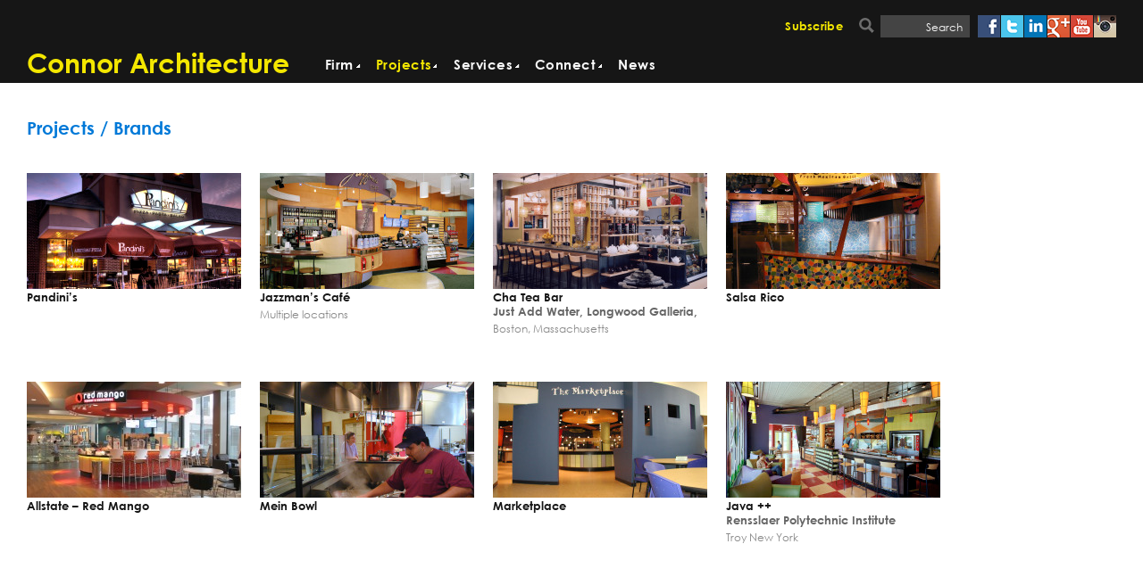

--- FILE ---
content_type: text/html; charset=UTF-8
request_url: https://connorarchitecture.com/projects/brands/
body_size: 14154
content:
<!DOCTYPE html>
<html lang="en">
<head>
<meta charset="UTF-8" />
<script type="text/javascript">
/* <![CDATA[ */
var gform;gform||(document.addEventListener("gform_main_scripts_loaded",function(){gform.scriptsLoaded=!0}),document.addEventListener("gform/theme/scripts_loaded",function(){gform.themeScriptsLoaded=!0}),window.addEventListener("DOMContentLoaded",function(){gform.domLoaded=!0}),gform={domLoaded:!1,scriptsLoaded:!1,themeScriptsLoaded:!1,isFormEditor:()=>"function"==typeof InitializeEditor,callIfLoaded:function(o){return!(!gform.domLoaded||!gform.scriptsLoaded||!gform.themeScriptsLoaded&&!gform.isFormEditor()||(gform.isFormEditor()&&console.warn("The use of gform.initializeOnLoaded() is deprecated in the form editor context and will be removed in Gravity Forms 3.1."),o(),0))},initializeOnLoaded:function(o){gform.callIfLoaded(o)||(document.addEventListener("gform_main_scripts_loaded",()=>{gform.scriptsLoaded=!0,gform.callIfLoaded(o)}),document.addEventListener("gform/theme/scripts_loaded",()=>{gform.themeScriptsLoaded=!0,gform.callIfLoaded(o)}),window.addEventListener("DOMContentLoaded",()=>{gform.domLoaded=!0,gform.callIfLoaded(o)}))},hooks:{action:{},filter:{}},addAction:function(o,r,e,t){gform.addHook("action",o,r,e,t)},addFilter:function(o,r,e,t){gform.addHook("filter",o,r,e,t)},doAction:function(o){gform.doHook("action",o,arguments)},applyFilters:function(o){return gform.doHook("filter",o,arguments)},removeAction:function(o,r){gform.removeHook("action",o,r)},removeFilter:function(o,r,e){gform.removeHook("filter",o,r,e)},addHook:function(o,r,e,t,n){null==gform.hooks[o][r]&&(gform.hooks[o][r]=[]);var d=gform.hooks[o][r];null==n&&(n=r+"_"+d.length),gform.hooks[o][r].push({tag:n,callable:e,priority:t=null==t?10:t})},doHook:function(r,o,e){var t;if(e=Array.prototype.slice.call(e,1),null!=gform.hooks[r][o]&&((o=gform.hooks[r][o]).sort(function(o,r){return o.priority-r.priority}),o.forEach(function(o){"function"!=typeof(t=o.callable)&&(t=window[t]),"action"==r?t.apply(null,e):e[0]=t.apply(null,e)})),"filter"==r)return e[0]},removeHook:function(o,r,t,n){var e;null!=gform.hooks[o][r]&&(e=(e=gform.hooks[o][r]).filter(function(o,r,e){return!!(null!=n&&n!=o.tag||null!=t&&t!=o.priority)}),gform.hooks[o][r]=e)}});
/* ]]> */
</script>

<meta http-equiv="X-UA-Compatible" content="IE=edge" />
<title>Brands Archives &bull; Connor Architecture</title>
    
<link rel="profile" href="http://gmpg.org/xfn/11" />
<link rel="stylesheet" type="text/css" media="all" href="https://connorarchitecture.com/wp-content/themes/connor/style.css" />
<link rel="pingback" href="https://connorarchitecture.com/xmlrpc.php" />
<link rel="apple-touch-icon" href="https://connorarchitecture.com/wp-content/themes/connor/img/homeicon.png?v=2" />
<link rel="shortcut icon" href="https://connorarchitecture.com/wp-content/themes/connor/img/favicon.ico?v=2" type="image/x-icon" />
<meta name="viewport" content="width=device-width">     
<meta http-equiv="X-UA-Compatible" content="IE=edge" /> 
<!--[if lt IE 9]>
  <script type="text/javascript" src="https://connorarchitecture.com/wp-content/themes/connor/js/lightview/js/excanvas/excanvas.js"></script>
  <script src="http://css3-mediaqueries-js.googlecode.com/svn/trunk/css3-mediaqueries.js"></script>
  <link rel="stylesheet" type="text/css" media="all" href="https://connorarchitecture.com/wp-content/themes/connor/css/ie.css" />
<![endif]-->



<meta name='robots' content='index, follow, max-image-preview:large, max-snippet:-1, max-video-preview:-1' />
	<style>img:is([sizes="auto" i], [sizes^="auto," i]) { contain-intrinsic-size: 3000px 1500px }</style>
	
	<!-- This site is optimized with the Yoast SEO plugin v19.8 - https://yoast.com/wordpress/plugins/seo/ -->
	<link rel="canonical" href="https://connorarchitecture.com/projects/brands/" />
	<meta property="og:locale" content="en_US" />
	<meta property="og:type" content="article" />
	<meta property="og:title" content="Brands Archives &bull; Connor Architecture" />
	<meta property="og:url" content="https://connorarchitecture.com/projects/brands/" />
	<meta property="og:site_name" content="Connor Architecture" />
	<meta property="og:image" content="https://connorarchitecture.com/wp-content/uploads/2014/06/4-Skidmore-College-Murray-Aikins-Hall-Skidmore-NY-1200x899.jpg" />
	<meta property="og:image:width" content="1200" />
	<meta property="og:image:height" content="899" />
	<meta property="og:image:type" content="image/jpeg" />
	<meta name="twitter:card" content="summary_large_image" />
	<meta name="twitter:site" content="@connorarch" />
	<script type="application/ld+json" class="yoast-schema-graph">{"@context":"https://schema.org","@graph":[{"@type":"CollectionPage","@id":"https://connorarchitecture.com/projects/brands/","url":"https://connorarchitecture.com/projects/brands/","name":"Brands Archives &bull; Connor Architecture","isPartOf":{"@id":"https://connorarchitecture.com/#website"},"primaryImageOfPage":{"@id":"https://connorarchitecture.com/projects/brands/#primaryimage"},"image":{"@id":"https://connorarchitecture.com/projects/brands/#primaryimage"},"thumbnailUrl":"https://connorarchitecture.com/wp-content/uploads/2014/11/1-Pandinis-1-FIRST.jpg","breadcrumb":{"@id":"https://connorarchitecture.com/projects/brands/#breadcrumb"},"inLanguage":"en-US"},{"@type":"ImageObject","inLanguage":"en-US","@id":"https://connorarchitecture.com/projects/brands/#primaryimage","url":"https://connorarchitecture.com/wp-content/uploads/2014/11/1-Pandinis-1-FIRST.jpg","contentUrl":"https://connorarchitecture.com/wp-content/uploads/2014/11/1-Pandinis-1-FIRST.jpg","width":688,"height":1037},{"@type":"BreadcrumbList","@id":"https://connorarchitecture.com/projects/brands/#breadcrumb","itemListElement":[{"@type":"ListItem","position":1,"name":"Home","item":"https://connorarchitecture.com/"},{"@type":"ListItem","position":2,"name":"Brands"}]},{"@type":"WebSite","@id":"https://connorarchitecture.com/#website","url":"https://connorarchitecture.com/","name":"Connor Architecture","description":"Innovative Architecture, Interiors, Planning and Branding","potentialAction":[{"@type":"SearchAction","target":{"@type":"EntryPoint","urlTemplate":"https://connorarchitecture.com/?s={search_term_string}"},"query-input":"required name=search_term_string"}],"inLanguage":"en-US"}]}</script>
	<!-- / Yoast SEO plugin. -->


<link rel='dns-prefetch' href='//secure.gravatar.com' />
<link rel='dns-prefetch' href='//stats.wp.com' />
<link rel='dns-prefetch' href='//use.fontawesome.com' />
<link rel='dns-prefetch' href='//v0.wordpress.com' />
<script type="text/javascript">
/* <![CDATA[ */
window._wpemojiSettings = {"baseUrl":"https:\/\/s.w.org\/images\/core\/emoji\/16.0.1\/72x72\/","ext":".png","svgUrl":"https:\/\/s.w.org\/images\/core\/emoji\/16.0.1\/svg\/","svgExt":".svg","source":{"concatemoji":"https:\/\/connorarchitecture.com\/wp-includes\/js\/wp-emoji-release.min.js?ver=6.8.3"}};
/*! This file is auto-generated */
!function(s,n){var o,i,e;function c(e){try{var t={supportTests:e,timestamp:(new Date).valueOf()};sessionStorage.setItem(o,JSON.stringify(t))}catch(e){}}function p(e,t,n){e.clearRect(0,0,e.canvas.width,e.canvas.height),e.fillText(t,0,0);var t=new Uint32Array(e.getImageData(0,0,e.canvas.width,e.canvas.height).data),a=(e.clearRect(0,0,e.canvas.width,e.canvas.height),e.fillText(n,0,0),new Uint32Array(e.getImageData(0,0,e.canvas.width,e.canvas.height).data));return t.every(function(e,t){return e===a[t]})}function u(e,t){e.clearRect(0,0,e.canvas.width,e.canvas.height),e.fillText(t,0,0);for(var n=e.getImageData(16,16,1,1),a=0;a<n.data.length;a++)if(0!==n.data[a])return!1;return!0}function f(e,t,n,a){switch(t){case"flag":return n(e,"\ud83c\udff3\ufe0f\u200d\u26a7\ufe0f","\ud83c\udff3\ufe0f\u200b\u26a7\ufe0f")?!1:!n(e,"\ud83c\udde8\ud83c\uddf6","\ud83c\udde8\u200b\ud83c\uddf6")&&!n(e,"\ud83c\udff4\udb40\udc67\udb40\udc62\udb40\udc65\udb40\udc6e\udb40\udc67\udb40\udc7f","\ud83c\udff4\u200b\udb40\udc67\u200b\udb40\udc62\u200b\udb40\udc65\u200b\udb40\udc6e\u200b\udb40\udc67\u200b\udb40\udc7f");case"emoji":return!a(e,"\ud83e\udedf")}return!1}function g(e,t,n,a){var r="undefined"!=typeof WorkerGlobalScope&&self instanceof WorkerGlobalScope?new OffscreenCanvas(300,150):s.createElement("canvas"),o=r.getContext("2d",{willReadFrequently:!0}),i=(o.textBaseline="top",o.font="600 32px Arial",{});return e.forEach(function(e){i[e]=t(o,e,n,a)}),i}function t(e){var t=s.createElement("script");t.src=e,t.defer=!0,s.head.appendChild(t)}"undefined"!=typeof Promise&&(o="wpEmojiSettingsSupports",i=["flag","emoji"],n.supports={everything:!0,everythingExceptFlag:!0},e=new Promise(function(e){s.addEventListener("DOMContentLoaded",e,{once:!0})}),new Promise(function(t){var n=function(){try{var e=JSON.parse(sessionStorage.getItem(o));if("object"==typeof e&&"number"==typeof e.timestamp&&(new Date).valueOf()<e.timestamp+604800&&"object"==typeof e.supportTests)return e.supportTests}catch(e){}return null}();if(!n){if("undefined"!=typeof Worker&&"undefined"!=typeof OffscreenCanvas&&"undefined"!=typeof URL&&URL.createObjectURL&&"undefined"!=typeof Blob)try{var e="postMessage("+g.toString()+"("+[JSON.stringify(i),f.toString(),p.toString(),u.toString()].join(",")+"));",a=new Blob([e],{type:"text/javascript"}),r=new Worker(URL.createObjectURL(a),{name:"wpTestEmojiSupports"});return void(r.onmessage=function(e){c(n=e.data),r.terminate(),t(n)})}catch(e){}c(n=g(i,f,p,u))}t(n)}).then(function(e){for(var t in e)n.supports[t]=e[t],n.supports.everything=n.supports.everything&&n.supports[t],"flag"!==t&&(n.supports.everythingExceptFlag=n.supports.everythingExceptFlag&&n.supports[t]);n.supports.everythingExceptFlag=n.supports.everythingExceptFlag&&!n.supports.flag,n.DOMReady=!1,n.readyCallback=function(){n.DOMReady=!0}}).then(function(){return e}).then(function(){var e;n.supports.everything||(n.readyCallback(),(e=n.source||{}).concatemoji?t(e.concatemoji):e.wpemoji&&e.twemoji&&(t(e.twemoji),t(e.wpemoji)))}))}((window,document),window._wpemojiSettings);
/* ]]> */
</script>
<link rel='stylesheet' id='css-royal-css' href='https://connorarchitecture.com/wp-content/themes/connor/js/royalslider/royalslider.css?ver=6.8.3' type='text/css' media='all' />
<link rel='stylesheet' id='css-royal-theme-css' href='https://connorarchitecture.com/wp-content/themes/connor/js/royalslider/skins/minimal-white/rs-minimal-white.css?ver=6.8.3' type='text/css' media='all' />
<link rel='stylesheet' id='css-royal-a2-css' href='https://connorarchitecture.com/wp-content/themes/connor/js/royalslider/rs-a2skin.css?ver=6.8.3' type='text/css' media='all' />
<link rel='stylesheet' id='css-lightview-css' href='https://connorarchitecture.com/wp-content/themes/connor/js/lightview/css/lightview/lightview.css?ver=6.8.3' type='text/css' media='all' />
<style id='wp-emoji-styles-inline-css' type='text/css'>

	img.wp-smiley, img.emoji {
		display: inline !important;
		border: none !important;
		box-shadow: none !important;
		height: 1em !important;
		width: 1em !important;
		margin: 0 0.07em !important;
		vertical-align: -0.1em !important;
		background: none !important;
		padding: 0 !important;
	}
</style>
<link rel='stylesheet' id='wp-block-library-css' href='https://connorarchitecture.com/wp-includes/css/dist/block-library/style.min.css?ver=6.8.3' type='text/css' media='all' />
<style id='wp-block-library-inline-css' type='text/css'>
.has-text-align-justify{text-align:justify;}
</style>
<style id='classic-theme-styles-inline-css' type='text/css'>
/*! This file is auto-generated */
.wp-block-button__link{color:#fff;background-color:#32373c;border-radius:9999px;box-shadow:none;text-decoration:none;padding:calc(.667em + 2px) calc(1.333em + 2px);font-size:1.125em}.wp-block-file__button{background:#32373c;color:#fff;text-decoration:none}
</style>
<link rel='stylesheet' id='jetpack-videopress-video-block-view-css' href='https://connorarchitecture.com/wp-content/plugins/jetpack/jetpack_vendor/automattic/jetpack-videopress/build/block-editor/blocks/video/view.css?minify=false&#038;ver=317afd605f368082816f' type='text/css' media='all' />
<link rel='stylesheet' id='mediaelement-css' href='https://connorarchitecture.com/wp-includes/js/mediaelement/mediaelementplayer-legacy.min.css?ver=4.2.17' type='text/css' media='all' />
<link rel='stylesheet' id='wp-mediaelement-css' href='https://connorarchitecture.com/wp-includes/js/mediaelement/wp-mediaelement.min.css?ver=6.8.3' type='text/css' media='all' />
<style id='global-styles-inline-css' type='text/css'>
:root{--wp--preset--aspect-ratio--square: 1;--wp--preset--aspect-ratio--4-3: 4/3;--wp--preset--aspect-ratio--3-4: 3/4;--wp--preset--aspect-ratio--3-2: 3/2;--wp--preset--aspect-ratio--2-3: 2/3;--wp--preset--aspect-ratio--16-9: 16/9;--wp--preset--aspect-ratio--9-16: 9/16;--wp--preset--color--black: #000000;--wp--preset--color--cyan-bluish-gray: #abb8c3;--wp--preset--color--white: #ffffff;--wp--preset--color--pale-pink: #f78da7;--wp--preset--color--vivid-red: #cf2e2e;--wp--preset--color--luminous-vivid-orange: #ff6900;--wp--preset--color--luminous-vivid-amber: #fcb900;--wp--preset--color--light-green-cyan: #7bdcb5;--wp--preset--color--vivid-green-cyan: #00d084;--wp--preset--color--pale-cyan-blue: #8ed1fc;--wp--preset--color--vivid-cyan-blue: #0693e3;--wp--preset--color--vivid-purple: #9b51e0;--wp--preset--gradient--vivid-cyan-blue-to-vivid-purple: linear-gradient(135deg,rgba(6,147,227,1) 0%,rgb(155,81,224) 100%);--wp--preset--gradient--light-green-cyan-to-vivid-green-cyan: linear-gradient(135deg,rgb(122,220,180) 0%,rgb(0,208,130) 100%);--wp--preset--gradient--luminous-vivid-amber-to-luminous-vivid-orange: linear-gradient(135deg,rgba(252,185,0,1) 0%,rgba(255,105,0,1) 100%);--wp--preset--gradient--luminous-vivid-orange-to-vivid-red: linear-gradient(135deg,rgba(255,105,0,1) 0%,rgb(207,46,46) 100%);--wp--preset--gradient--very-light-gray-to-cyan-bluish-gray: linear-gradient(135deg,rgb(238,238,238) 0%,rgb(169,184,195) 100%);--wp--preset--gradient--cool-to-warm-spectrum: linear-gradient(135deg,rgb(74,234,220) 0%,rgb(151,120,209) 20%,rgb(207,42,186) 40%,rgb(238,44,130) 60%,rgb(251,105,98) 80%,rgb(254,248,76) 100%);--wp--preset--gradient--blush-light-purple: linear-gradient(135deg,rgb(255,206,236) 0%,rgb(152,150,240) 100%);--wp--preset--gradient--blush-bordeaux: linear-gradient(135deg,rgb(254,205,165) 0%,rgb(254,45,45) 50%,rgb(107,0,62) 100%);--wp--preset--gradient--luminous-dusk: linear-gradient(135deg,rgb(255,203,112) 0%,rgb(199,81,192) 50%,rgb(65,88,208) 100%);--wp--preset--gradient--pale-ocean: linear-gradient(135deg,rgb(255,245,203) 0%,rgb(182,227,212) 50%,rgb(51,167,181) 100%);--wp--preset--gradient--electric-grass: linear-gradient(135deg,rgb(202,248,128) 0%,rgb(113,206,126) 100%);--wp--preset--gradient--midnight: linear-gradient(135deg,rgb(2,3,129) 0%,rgb(40,116,252) 100%);--wp--preset--font-size--small: 13px;--wp--preset--font-size--medium: 20px;--wp--preset--font-size--large: 36px;--wp--preset--font-size--x-large: 42px;--wp--preset--spacing--20: 0.44rem;--wp--preset--spacing--30: 0.67rem;--wp--preset--spacing--40: 1rem;--wp--preset--spacing--50: 1.5rem;--wp--preset--spacing--60: 2.25rem;--wp--preset--spacing--70: 3.38rem;--wp--preset--spacing--80: 5.06rem;--wp--preset--shadow--natural: 6px 6px 9px rgba(0, 0, 0, 0.2);--wp--preset--shadow--deep: 12px 12px 50px rgba(0, 0, 0, 0.4);--wp--preset--shadow--sharp: 6px 6px 0px rgba(0, 0, 0, 0.2);--wp--preset--shadow--outlined: 6px 6px 0px -3px rgba(255, 255, 255, 1), 6px 6px rgba(0, 0, 0, 1);--wp--preset--shadow--crisp: 6px 6px 0px rgba(0, 0, 0, 1);}:where(.is-layout-flex){gap: 0.5em;}:where(.is-layout-grid){gap: 0.5em;}body .is-layout-flex{display: flex;}.is-layout-flex{flex-wrap: wrap;align-items: center;}.is-layout-flex > :is(*, div){margin: 0;}body .is-layout-grid{display: grid;}.is-layout-grid > :is(*, div){margin: 0;}:where(.wp-block-columns.is-layout-flex){gap: 2em;}:where(.wp-block-columns.is-layout-grid){gap: 2em;}:where(.wp-block-post-template.is-layout-flex){gap: 1.25em;}:where(.wp-block-post-template.is-layout-grid){gap: 1.25em;}.has-black-color{color: var(--wp--preset--color--black) !important;}.has-cyan-bluish-gray-color{color: var(--wp--preset--color--cyan-bluish-gray) !important;}.has-white-color{color: var(--wp--preset--color--white) !important;}.has-pale-pink-color{color: var(--wp--preset--color--pale-pink) !important;}.has-vivid-red-color{color: var(--wp--preset--color--vivid-red) !important;}.has-luminous-vivid-orange-color{color: var(--wp--preset--color--luminous-vivid-orange) !important;}.has-luminous-vivid-amber-color{color: var(--wp--preset--color--luminous-vivid-amber) !important;}.has-light-green-cyan-color{color: var(--wp--preset--color--light-green-cyan) !important;}.has-vivid-green-cyan-color{color: var(--wp--preset--color--vivid-green-cyan) !important;}.has-pale-cyan-blue-color{color: var(--wp--preset--color--pale-cyan-blue) !important;}.has-vivid-cyan-blue-color{color: var(--wp--preset--color--vivid-cyan-blue) !important;}.has-vivid-purple-color{color: var(--wp--preset--color--vivid-purple) !important;}.has-black-background-color{background-color: var(--wp--preset--color--black) !important;}.has-cyan-bluish-gray-background-color{background-color: var(--wp--preset--color--cyan-bluish-gray) !important;}.has-white-background-color{background-color: var(--wp--preset--color--white) !important;}.has-pale-pink-background-color{background-color: var(--wp--preset--color--pale-pink) !important;}.has-vivid-red-background-color{background-color: var(--wp--preset--color--vivid-red) !important;}.has-luminous-vivid-orange-background-color{background-color: var(--wp--preset--color--luminous-vivid-orange) !important;}.has-luminous-vivid-amber-background-color{background-color: var(--wp--preset--color--luminous-vivid-amber) !important;}.has-light-green-cyan-background-color{background-color: var(--wp--preset--color--light-green-cyan) !important;}.has-vivid-green-cyan-background-color{background-color: var(--wp--preset--color--vivid-green-cyan) !important;}.has-pale-cyan-blue-background-color{background-color: var(--wp--preset--color--pale-cyan-blue) !important;}.has-vivid-cyan-blue-background-color{background-color: var(--wp--preset--color--vivid-cyan-blue) !important;}.has-vivid-purple-background-color{background-color: var(--wp--preset--color--vivid-purple) !important;}.has-black-border-color{border-color: var(--wp--preset--color--black) !important;}.has-cyan-bluish-gray-border-color{border-color: var(--wp--preset--color--cyan-bluish-gray) !important;}.has-white-border-color{border-color: var(--wp--preset--color--white) !important;}.has-pale-pink-border-color{border-color: var(--wp--preset--color--pale-pink) !important;}.has-vivid-red-border-color{border-color: var(--wp--preset--color--vivid-red) !important;}.has-luminous-vivid-orange-border-color{border-color: var(--wp--preset--color--luminous-vivid-orange) !important;}.has-luminous-vivid-amber-border-color{border-color: var(--wp--preset--color--luminous-vivid-amber) !important;}.has-light-green-cyan-border-color{border-color: var(--wp--preset--color--light-green-cyan) !important;}.has-vivid-green-cyan-border-color{border-color: var(--wp--preset--color--vivid-green-cyan) !important;}.has-pale-cyan-blue-border-color{border-color: var(--wp--preset--color--pale-cyan-blue) !important;}.has-vivid-cyan-blue-border-color{border-color: var(--wp--preset--color--vivid-cyan-blue) !important;}.has-vivid-purple-border-color{border-color: var(--wp--preset--color--vivid-purple) !important;}.has-vivid-cyan-blue-to-vivid-purple-gradient-background{background: var(--wp--preset--gradient--vivid-cyan-blue-to-vivid-purple) !important;}.has-light-green-cyan-to-vivid-green-cyan-gradient-background{background: var(--wp--preset--gradient--light-green-cyan-to-vivid-green-cyan) !important;}.has-luminous-vivid-amber-to-luminous-vivid-orange-gradient-background{background: var(--wp--preset--gradient--luminous-vivid-amber-to-luminous-vivid-orange) !important;}.has-luminous-vivid-orange-to-vivid-red-gradient-background{background: var(--wp--preset--gradient--luminous-vivid-orange-to-vivid-red) !important;}.has-very-light-gray-to-cyan-bluish-gray-gradient-background{background: var(--wp--preset--gradient--very-light-gray-to-cyan-bluish-gray) !important;}.has-cool-to-warm-spectrum-gradient-background{background: var(--wp--preset--gradient--cool-to-warm-spectrum) !important;}.has-blush-light-purple-gradient-background{background: var(--wp--preset--gradient--blush-light-purple) !important;}.has-blush-bordeaux-gradient-background{background: var(--wp--preset--gradient--blush-bordeaux) !important;}.has-luminous-dusk-gradient-background{background: var(--wp--preset--gradient--luminous-dusk) !important;}.has-pale-ocean-gradient-background{background: var(--wp--preset--gradient--pale-ocean) !important;}.has-electric-grass-gradient-background{background: var(--wp--preset--gradient--electric-grass) !important;}.has-midnight-gradient-background{background: var(--wp--preset--gradient--midnight) !important;}.has-small-font-size{font-size: var(--wp--preset--font-size--small) !important;}.has-medium-font-size{font-size: var(--wp--preset--font-size--medium) !important;}.has-large-font-size{font-size: var(--wp--preset--font-size--large) !important;}.has-x-large-font-size{font-size: var(--wp--preset--font-size--x-large) !important;}
:where(.wp-block-post-template.is-layout-flex){gap: 1.25em;}:where(.wp-block-post-template.is-layout-grid){gap: 1.25em;}
:where(.wp-block-columns.is-layout-flex){gap: 2em;}:where(.wp-block-columns.is-layout-grid){gap: 2em;}
:root :where(.wp-block-pullquote){font-size: 1.5em;line-height: 1.6;}
</style>
<link rel='stylesheet' id='collapscore-css-css' href='https://connorarchitecture.com/wp-content/plugins/jquery-collapse-o-matic/css/core_style.css?ver=1.0' type='text/css' media='all' />
<style id='collapscore-css-inline-css' type='text/css'>
.collapseomatic {
        background-position: center right;
	background-repeat: no-repeat;
	padding: 10px 30px 5px 0;
  color: #0079d8;
  font-weight:bold;
 max-width:1000px;
 display: inline-block;
position:relative;
}

.collapseomatic h1, .collapseomatic h2, .collapseomatic h3 {
display: inline-block;
}
.colomat-hover {
	color:#005ca5;
        text-decoration: none;
}
.collapseomatic_excerpt, .collapseomatic_content {
	margin-left: 0px;
}
</style>
<link rel='stylesheet' id='collapseomatic-css-css' href='https://connorarchitecture.com/wp-content/plugins/jquery-collapse-o-matic/css/light_style.css?ver=1.6' type='text/css' media='all' />
<link rel='stylesheet' id='bfa-font-awesome-css' href='https://use.fontawesome.com/releases/v5.15.4/css/all.css?ver=2.0.2' type='text/css' media='all' />
<link rel='stylesheet' id='bfa-font-awesome-v4-shim-css' href='https://use.fontawesome.com/releases/v5.15.4/css/v4-shims.css?ver=2.0.2' type='text/css' media='all' />
<style id='bfa-font-awesome-v4-shim-inline-css' type='text/css'>

			@font-face {
				font-family: 'FontAwesome';
				src: url('https://use.fontawesome.com/releases/v5.15.4/webfonts/fa-brands-400.eot'),
				url('https://use.fontawesome.com/releases/v5.15.4/webfonts/fa-brands-400.eot?#iefix') format('embedded-opentype'),
				url('https://use.fontawesome.com/releases/v5.15.4/webfonts/fa-brands-400.woff2') format('woff2'),
				url('https://use.fontawesome.com/releases/v5.15.4/webfonts/fa-brands-400.woff') format('woff'),
				url('https://use.fontawesome.com/releases/v5.15.4/webfonts/fa-brands-400.ttf') format('truetype'),
				url('https://use.fontawesome.com/releases/v5.15.4/webfonts/fa-brands-400.svg#fontawesome') format('svg');
			}

			@font-face {
				font-family: 'FontAwesome';
				src: url('https://use.fontawesome.com/releases/v5.15.4/webfonts/fa-solid-900.eot'),
				url('https://use.fontawesome.com/releases/v5.15.4/webfonts/fa-solid-900.eot?#iefix') format('embedded-opentype'),
				url('https://use.fontawesome.com/releases/v5.15.4/webfonts/fa-solid-900.woff2') format('woff2'),
				url('https://use.fontawesome.com/releases/v5.15.4/webfonts/fa-solid-900.woff') format('woff'),
				url('https://use.fontawesome.com/releases/v5.15.4/webfonts/fa-solid-900.ttf') format('truetype'),
				url('https://use.fontawesome.com/releases/v5.15.4/webfonts/fa-solid-900.svg#fontawesome') format('svg');
			}

			@font-face {
				font-family: 'FontAwesome';
				src: url('https://use.fontawesome.com/releases/v5.15.4/webfonts/fa-regular-400.eot'),
				url('https://use.fontawesome.com/releases/v5.15.4/webfonts/fa-regular-400.eot?#iefix') format('embedded-opentype'),
				url('https://use.fontawesome.com/releases/v5.15.4/webfonts/fa-regular-400.woff2') format('woff2'),
				url('https://use.fontawesome.com/releases/v5.15.4/webfonts/fa-regular-400.woff') format('woff'),
				url('https://use.fontawesome.com/releases/v5.15.4/webfonts/fa-regular-400.ttf') format('truetype'),
				url('https://use.fontawesome.com/releases/v5.15.4/webfonts/fa-regular-400.svg#fontawesome') format('svg');
				unicode-range: U+F004-F005,U+F007,U+F017,U+F022,U+F024,U+F02E,U+F03E,U+F044,U+F057-F059,U+F06E,U+F070,U+F075,U+F07B-F07C,U+F080,U+F086,U+F089,U+F094,U+F09D,U+F0A0,U+F0A4-F0A7,U+F0C5,U+F0C7-F0C8,U+F0E0,U+F0EB,U+F0F3,U+F0F8,U+F0FE,U+F111,U+F118-F11A,U+F11C,U+F133,U+F144,U+F146,U+F14A,U+F14D-F14E,U+F150-F152,U+F15B-F15C,U+F164-F165,U+F185-F186,U+F191-F192,U+F1AD,U+F1C1-F1C9,U+F1CD,U+F1D8,U+F1E3,U+F1EA,U+F1F6,U+F1F9,U+F20A,U+F247-F249,U+F24D,U+F254-F25B,U+F25D,U+F267,U+F271-F274,U+F279,U+F28B,U+F28D,U+F2B5-F2B6,U+F2B9,U+F2BB,U+F2BD,U+F2C1-F2C2,U+F2D0,U+F2D2,U+F2DC,U+F2ED,U+F328,U+F358-F35B,U+F3A5,U+F3D1,U+F410,U+F4AD;
			}
		
</style>
<link rel='stylesheet' id='jetpack_css-css' href='https://connorarchitecture.com/wp-content/plugins/jetpack/css/jetpack.css?ver=12.1.1' type='text/css' media='all' />
<script type="text/javascript" src="https://connorarchitecture.com/wp-includes/js/jquery/jquery.min.js?ver=3.7.1" id="jquery-core-js"></script>
<script type="text/javascript" src="https://connorarchitecture.com/wp-includes/js/jquery/jquery-migrate.min.js?ver=3.4.1" id="jquery-migrate-js"></script>
<script type="text/javascript" src="https://connorarchitecture.com/wp-content/themes/connor/js/jquery.scrollTo.min.js?ver=1.4.14" id="js-scroll-js"></script>
<script type="text/javascript" src="https://connorarchitecture.com/wp-content/themes/connor/js/jquery.easing.min.js?ver=1.3" id="js-easing-js"></script>
<script type="text/javascript" src="https://connorarchitecture.com/wp-content/themes/connor/js/royalslider/jquery.royalslider.min.js?ver=1" id="js-royal-js"></script>
<script type="text/javascript" src="https://connorarchitecture.com/wp-content/themes/connor/js/royalslider-init-ck.js?ver=1" id="js-royal-init-js"></script>
<script type="text/javascript" src="https://connorarchitecture.com/wp-content/themes/connor/js/infinite-scroll/jquery.infinitescroll.min.js" id="infinite_scroll-js"></script>
<link rel="https://api.w.org/" href="https://connorarchitecture.com/wp-json/" /><!-- Start Fluid Video Embeds Style Tag -->
<style type="text/css">
/* Fluid Video Embeds */
.fve-video-wrapper {
    position: relative;
    overflow: hidden;
    height: 0;
    background-color: transparent;
    padding-bottom: 56.25%;
    margin: 0.5em 0;
}
.fve-video-wrapper iframe,
.fve-video-wrapper object,
.fve-video-wrapper embed {
    position: absolute;
    display: block;
    top: 0;
    left: 0;
    width: 100%;
    height: 100%;
}
.fve-video-wrapper a.hyperlink-image {
    position: relative;
    display: none;
}
.fve-video-wrapper a.hyperlink-image img {
    position: relative;
    z-index: 2;
    width: 100%;
}
.fve-video-wrapper a.hyperlink-image .fve-play-button {
    position: absolute;
    left: 35%;
    top: 35%;
    right: 35%;
    bottom: 35%;
    z-index: 3;
    background-color: rgba(40, 40, 40, 0.75);
    background-size: 100% 100%;
    border-radius: 10px;
}
.fve-video-wrapper a.hyperlink-image:hover .fve-play-button {
    background-color: rgba(0, 0, 0, 0.85);
}
</style>
<!-- End Fluid Video Embeds Style Tag -->
	<style>img#wpstats{display:none}</style>
		<script>
  (function(i,s,o,g,r,a,m){i['GoogleAnalyticsObject']=r;i[r]=i[r]||function(){
  (i[r].q=i[r].q||[]).push(arguments)},i[r].l=1*new Date();a=s.createElement(o),
  m=s.getElementsByTagName(o)[0];a.async=1;a.src=g;m.parentNode.insertBefore(a,m)
  })(window,document,'script','//www.google-analytics.com/analytics.js','ga');

  ga('create', 'UA-57573002-1', 'auto');
  ga('send', 'pageview');

</script></head>
 
<body class="archive tax-ca_project_type term-brands term-8 wp-theme-connor" data-root="https://connorarchitecture.com/wp-content/themes/connor">
 
    <header id="top">
    	<div id="searchform">
	        	<a href="#subscribe-form" id="subscribe-button">Subscribe</a>
			    <div class="socialpages">
				    <a href="http://www.instagram.com/connorarchitecture" target="_blank" title="Connor Architecture on Instagram">
					<img class="topico" src="https://connorarchitecture.com/wp-content/themes/connor/img/social/25px/instagram.png" height="25" width="25" alt="" />
					<img src="https://connorarchitecture.com/wp-content/themes/connor/img/social/25px/instagram-bw.png" height="25" width="25" alt="" />
					</a>
					<!--
					<a href="http://www.vimeo.com/connorarchitecture" target="_blank" title="Connor Architecture on Vimeo">
					<img class="topico" src="https://connorarchitecture.com/wp-content/themes/connor/img/social/25px/vimeo.png" height="25" width="25" alt="" />
					<img src="https://connorarchitecture.com/wp-content/themes/connor/img/social/25px/vimeo-bw.png" height="25" width="25" alt="" />
					</a>
					-->
					<a href="https://www.youtube.com/channel/UCrX0AYBEZnVY8xMMTIGDamQ" target="_blank" title="Connor Architecture on YouTube">
					<img class="topico" src="https://connorarchitecture.com/wp-content/themes/connor/img/social/25px/youtube.png" height="25" width="25" alt="" />
					<img src="https://connorarchitecture.com/wp-content/themes/connor/img/social/25px/youtube-bw.png" height="25" width="25" alt="" />
					</a>
					<a href="https://plus.google.com/+ConnorArchitectureLexington/" target="_blank" title="Connor Architecture on Google+">
					<img class="topico" src="https://connorarchitecture.com/wp-content/themes/connor/img/social/25px/googleplus.png" height="25" width="25" alt="" />
					<img src="https://connorarchitecture.com/wp-content/themes/connor/img/social/25px/googleplus-bw.png" height="25" width="25" alt="" />
					</a>
					<a href="http://www.linkedin.com/company/212505" target="_blank" title="Connor Architecture on Linked In">
					<img class="topico" src="https://connorarchitecture.com/wp-content/themes/connor/img/social/25px/linkedin.png" height="25" width="25" alt="" />
					<img src="https://connorarchitecture.com/wp-content/themes/connor/img/social/25px/linkedin-bw.png" height="25" width="25" alt="" />
					</a>
					<a href="http://www.twitter.com/connorarch" target="_blank" title="Connor Architecture on Twitter">
					<img class="topico" src="https://connorarchitecture.com/wp-content/themes/connor/img/social/25px/twitter.png" height="25" width="25" alt="" />
					<img src="https://connorarchitecture.com/wp-content/themes/connor/img/social/25px/twitter-bw.png" height="25" width="25" alt="" />
					</a>
					<a href="http://www.facebook.com/connorarchitecture" target="_blank" title="Connor Architecture on Facebook">
					<img class="topico" src="https://connorarchitecture.com/wp-content/themes/connor/img/social/25px/facebook.png" height="25" width="25" alt="" />
					<img src="https://connorarchitecture.com/wp-content/themes/connor/img/social/25px/facebook-bw.png" height="25" width="25" alt="" />
					</a>
					
		        </div>
		        <form role="search" method="get" id="searchform_form" action="https://connorarchitecture.com/" >
    <input type="submit" class="submit" name="submit" id="searchsubmit" value="" />
    <input type="text" value="Search" name="s" id="s" class="field" placeholder="Search" />
    </form>	        	<div class="clear"></div>
	    </div>
	    <div class="clear"></div>
        <nav>
        	<h1><a href="https://connorarchitecture.com/" title="Connor Architecture" rel="home"><!--<img id="cLogo" src="https://connorarchitecture.com/wp-content/themes/connor/img/connor-logo.png" alt="" />--><span class="site-title">Connor Architecture</span></a></h1>
        	
        	<div id="menu-wrap">
	        	<div id="menu-desktop">
        		<ul class="menu"><li class="menu-firm dropdown" data-dropdown="dropdown"><a href="#" class="dropdown-toggle" data-toggle="dropdown">Firm <b class="caret"></b></a>
<ul class="dropdown-menu">
	<li class="menu-what-we-do"><a href="https://connorarchitecture.com/what-we-do/">What We Do</a></li>
	<li class="menu-who-we-are"><a href="https://connorarchitecture.com/who-we-are/">Who We Are</a></li>
	<li class="menu-awards"><a href="https://connorarchitecture.com/awards/">Awards</a></li>
	<li class="menu-press"><a href="https://connorarchitecture.com/press/">Press</a></li>
	<li class="menu-client-list"><a href="https://connorarchitecture.com/client-list-2/">Client List</a></li>
</ul>
</li>
<li class="menu-projects active active dropdown" data-dropdown="dropdown"><a href="#" class="dropdown-toggle" data-toggle="dropdown">Projects <b class="caret"></b></a>
<ul class="dropdown-menu">
	<li class="menu-academic"><a href="https://connorarchitecture.com/projects/academic/">Academic</a></li>
	<li class="menu-campus-dining"><a href="https://connorarchitecture.com/projects/campus-diningfood-service/">Campus Dining</a></li>
	<li class="menu-corporate"><a href="https://connorarchitecture.com/projects/corporate/">Corporate</a></li>
	<li class="menu-restaurants"><a href="https://connorarchitecture.com/projects/restaurants/">Restaurants</a></li>
	<li class="menu-planning"><a href="https://connorarchitecture.com/projects/planning/">Planning</a></li>
	<li class="menu-brands active"><a href="https://connorarchitecture.com/projects/brands/">Brands</a></li>
</ul>
</li>
<li class="menu-services dropdown" data-dropdown="dropdown"><a href="#" class="dropdown-toggle" data-toggle="dropdown">Services <b class="caret"></b></a>
<ul class="dropdown-menu">
	<li class="menu-architecture"><a href="https://connorarchitecture.com/architecture/">Architecture</a></li>
	<li class="menu-interiors"><a href="https://connorarchitecture.com/interiors/">Interiors</a></li>
	<li class="menu-campus-dining"><a href="https://connorarchitecture.com/campus-dining/">Campus Dining</a></li>
	<li class="menu-food-service"><a href="https://connorarchitecture.com/food-service-design/">Food Service</a></li>
	<li class="menu-restaurants"><a href="https://connorarchitecture.com/restaurants/">Restaurants</a></li>
	<li class="menu-branding"><a href="https://connorarchitecture.com/brands/">Branding</a></li>
	<li class="menu-planning"><a href="https://connorarchitecture.com/planning/">Planning</a></li>
</ul>
</li>
<li class="menu-connect dropdown" data-dropdown="dropdown"><a href="#" class="dropdown-toggle" data-toggle="dropdown">Connect <b class="caret"></b></a>
<ul class="dropdown-menu">
	<li class="menu-contact"><a href="https://connorarchitecture.com/contact/">Contact</a></li>
	<li class="menu-employment"><a href="https://connorarchitecture.com/employment/">Employment</a></li>
</ul>
</li>
<li class="menu-news"><a href="https://connorarchitecture.com/news/">News</a></li>
</ul>	        	</div>
	        	<div id="menu-mobile-wrap">
		        	<div id="menu-trigger"><i class="fa fa-bars fa-fw fa-3x"></i>&nbsp;&nbsp;&nbsp;Menu</div>
	        		<div id="menu-mobile">
	        			<ul class="menu"><li class=" dropdown" data-dropdown="dropdown"><a href="#" class="dropdown-toggle" data-toggle="dropdown">Firm <b class="caret"></b></a>
<ul class="dropdown-menu">
	<li class=""><a href="https://connorarchitecture.com/what-we-do/">What We Do</a></li>
	<li class=""><a href="https://connorarchitecture.com/who-we-are/">Who We Are</a></li>
	<li class=""><a href="https://connorarchitecture.com/awards/">Awards</a></li>
	<li class=""><a href="https://connorarchitecture.com/press/">Press</a></li>
	<li class=""><a href="https://connorarchitecture.com/client-list-2/">Client List</a></li>
</ul>
</li>
<li class=" active active dropdown" data-dropdown="dropdown"><a href="#" class="dropdown-toggle" data-toggle="dropdown">Projects <b class="caret"></b></a>
<ul class="dropdown-menu">
	<li class=""><a href="https://connorarchitecture.com/projects/academic/">Academic</a></li>
	<li class=""><a href="https://connorarchitecture.com/projects/campus-diningfood-service/">Campus Dining</a></li>
	<li class=""><a href="https://connorarchitecture.com/projects/corporate/">Corporate</a></li>
	<li class=""><a href="https://connorarchitecture.com/projects/restaurants/">Restaurants</a></li>
	<li class=""><a href="https://connorarchitecture.com/projects/planning/">Planning</a></li>
	<li class=" active"><a href="https://connorarchitecture.com/projects/brands/">Brands</a></li>
</ul>
</li>
<li class=" dropdown" data-dropdown="dropdown"><a href="#" class="dropdown-toggle" data-toggle="dropdown">Services <b class="caret"></b></a>
<ul class="dropdown-menu">
	<li class=""><a href="https://connorarchitecture.com/architecture/">Architecture</a></li>
	<li class=""><a href="https://connorarchitecture.com/interiors/">Interiors</a></li>
	<li class=""><a href="https://connorarchitecture.com/campus-dining/">Campus Dining</a></li>
	<li class=""><a href="https://connorarchitecture.com/food-service-design/">Food Service</a></li>
	<li class=""><a href="https://connorarchitecture.com/restaurants/">Restaurants</a></li>
	<li class=""><a href="https://connorarchitecture.com/brands/">Branding</a></li>
	<li class=""><a href="https://connorarchitecture.com/planning/">Planning</a></li>
</ul>
</li>
<li class=" dropdown" data-dropdown="dropdown"><a href="#" class="dropdown-toggle" data-toggle="dropdown">Connect <b class="caret"></b></a>
<ul class="dropdown-menu">
	<li class=""><a href="https://connorarchitecture.com/contact/">Contact</a></li>
	<li class=""><a href="https://connorarchitecture.com/employment/">Employment</a></li>
</ul>
</li>
<li class=""><a href="https://connorarchitecture.com/news/">News</a></li>
</ul>	        		</div>
	        	</div>
        	</div>
        	<div class="clear"></div>        	
        </nav>
        <div class="clear"></div>
    </header>
    
    <div id="subscribe-form" >
		<a href="#" id="closeform"><i class="fa fa-times"></i></a>
		
                <div class='gf_browser_chrome gform_wrapper gform_legacy_markup_wrapper gform-theme--no-framework' data-form-theme='legacy' data-form-index='0' id='gform_wrapper_2' >
                        <div class='gform_heading'>
                            <h3 class="gform_title">Subscribe Now</h3>
                            <p class='gform_description'>And Join Our Mailing List</p>
                        </div><form method='post' enctype='multipart/form-data'  id='gform_2'  action='/projects/brands/' data-formid='2' novalidate>
                        <div class='gform-body gform_body'><ul id='gform_fields_2' class='gform_fields top_label form_sublabel_below description_below validation_below'><li id="field_2_1" class="gfield gfield--type-name gfield_contains_required field_sublabel_below gfield--no-description field_description_below hidden_label field_validation_below gfield_visibility_visible"  ><label class='gfield_label gform-field-label' >Name<span class="gfield_required"><span class="gfield_required gfield_required_asterisk">*</span></span></label><div class='ginput_container ginput_container_name'>
                                    <input name='input_1' id='input_2_1' type='text' value='' class='large'   aria-required="true" aria-invalid="false"  placeholder='Name' />
                                </div></li><li id="field_2_2" class="gfield gfield--type-email gfield_contains_required field_sublabel_below gfield--no-description field_description_below hidden_label field_validation_below gfield_visibility_visible"  ><label class='gfield_label gform-field-label' for='input_2_2'>Email<span class="gfield_required"><span class="gfield_required gfield_required_asterisk">*</span></span></label><div class='ginput_container ginput_container_email'>
                            <input name='input_2' id='input_2_2' type='email' value='' class='large'   placeholder='Email' aria-required="true" aria-invalid="false"  />
                        </div></li></ul></div>
        <div class='gform-footer gform_footer top_label'> <input type='submit' id='gform_submit_button_2' class='gform_button button' onclick='gform.submission.handleButtonClick(this);' data-submission-type='submit' value='Submit'  /> 
            <input type='hidden' class='gform_hidden' name='gform_submission_method' data-js='gform_submission_method_2' value='postback' />
            <input type='hidden' class='gform_hidden' name='gform_theme' data-js='gform_theme_2' id='gform_theme_2' value='legacy' />
            <input type='hidden' class='gform_hidden' name='gform_style_settings' data-js='gform_style_settings_2' id='gform_style_settings_2' value='[]' />
            <input type='hidden' class='gform_hidden' name='is_submit_2' value='1' />
            <input type='hidden' class='gform_hidden' name='gform_submit' value='2' />
            
            <input type='hidden' class='gform_hidden' name='gform_unique_id' value='' />
            <input type='hidden' class='gform_hidden' name='state_2' value='WyJbXSIsImM2NTFiNjFiODJjY2U4NDExMjFlYmI2YTU5YjM5OWVhIl0=' />
            <input type='hidden' autocomplete='off' class='gform_hidden' name='gform_target_page_number_2' id='gform_target_page_number_2' value='0' />
            <input type='hidden' autocomplete='off' class='gform_hidden' name='gform_source_page_number_2' id='gform_source_page_number_2' value='1' />
            <input type='hidden' name='gform_field_values' value='' />
            
        </div>
                        
<script type='text/javascript'>
/* <![CDATA[ */
r3f5x9JS=escape(document['referrer']);
hf4N='1e7b1a5ad8db943dd531e8419a06e3ef';
hf4V='9f4fa649f7512b2e910fac347afbbecf';
jQuery(document).ready(function($){var e="#commentform, .comment-respond form, .comment-form, #lostpasswordform, #registerform, #loginform, #login_form, #wpss_contact_form, .gform_wrapper form";$(e).submit(function(){$("<input>").attr("type","hidden").attr("name","r3f5x9JS").attr("value",r3f5x9JS).appendTo(e);return true;});var h="form[method='post']";$(h).submit(function(){$("<input>").attr("type","hidden").attr("name",hf4N).attr("value",hf4V).appendTo(h);return true;});});
/* ]]> */
</script> 
</form>
                        </div><script type="text/javascript">
/* <![CDATA[ */
 gform.initializeOnLoaded( function() {gformInitSpinner( 2, 'https://connorarchitecture.com/wp-content/plugins/gravityforms/images/spinner.svg', true );jQuery('#gform_ajax_frame_2').on('load',function(){var contents = jQuery(this).contents().find('*').html();var is_postback = contents.indexOf('GF_AJAX_POSTBACK') >= 0;if(!is_postback){return;}var form_content = jQuery(this).contents().find('#gform_wrapper_2');var is_confirmation = jQuery(this).contents().find('#gform_confirmation_wrapper_2').length > 0;var is_redirect = contents.indexOf('gformRedirect(){') >= 0;var is_form = form_content.length > 0 && ! is_redirect && ! is_confirmation;var mt = parseInt(jQuery('html').css('margin-top'), 10) + parseInt(jQuery('body').css('margin-top'), 10) + 100;if(is_form){jQuery('#gform_wrapper_2').html(form_content.html());if(form_content.hasClass('gform_validation_error')){jQuery('#gform_wrapper_2').addClass('gform_validation_error');} else {jQuery('#gform_wrapper_2').removeClass('gform_validation_error');}setTimeout( function() { /* delay the scroll by 50 milliseconds to fix a bug in chrome */  }, 50 );if(window['gformInitDatepicker']) {gformInitDatepicker();}if(window['gformInitPriceFields']) {gformInitPriceFields();}var current_page = jQuery('#gform_source_page_number_2').val();gformInitSpinner( 2, 'https://connorarchitecture.com/wp-content/plugins/gravityforms/images/spinner.svg', true );jQuery(document).trigger('gform_page_loaded', [2, current_page]);window['gf_submitting_2'] = false;}else if(!is_redirect){var confirmation_content = jQuery(this).contents().find('.GF_AJAX_POSTBACK').html();if(!confirmation_content){confirmation_content = contents;}jQuery('#gform_wrapper_2').replaceWith(confirmation_content);jQuery(document).trigger('gform_confirmation_loaded', [2]);window['gf_submitting_2'] = false;wp.a11y.speak(jQuery('#gform_confirmation_message_2').text());}else{jQuery('#gform_2').append(contents);if(window['gformRedirect']) {gformRedirect();}}jQuery(document).trigger("gform_pre_post_render", [{ formId: "2", currentPage: "current_page", abort: function() { this.preventDefault(); } }]);        if (event && event.defaultPrevented) {                return;        }        const gformWrapperDiv = document.getElementById( "gform_wrapper_2" );        if ( gformWrapperDiv ) {            const visibilitySpan = document.createElement( "span" );            visibilitySpan.id = "gform_visibility_test_2";            gformWrapperDiv.insertAdjacentElement( "afterend", visibilitySpan );        }        const visibilityTestDiv = document.getElementById( "gform_visibility_test_2" );        let postRenderFired = false;        function triggerPostRender() {            if ( postRenderFired ) {                return;            }            postRenderFired = true;            gform.core.triggerPostRenderEvents( 2, current_page );            if ( visibilityTestDiv ) {                visibilityTestDiv.parentNode.removeChild( visibilityTestDiv );            }        }        function debounce( func, wait, immediate ) {            var timeout;            return function() {                var context = this, args = arguments;                var later = function() {                    timeout = null;                    if ( !immediate ) func.apply( context, args );                };                var callNow = immediate && !timeout;                clearTimeout( timeout );                timeout = setTimeout( later, wait );                if ( callNow ) func.apply( context, args );            };        }        const debouncedTriggerPostRender = debounce( function() {            triggerPostRender();        }, 200 );        if ( visibilityTestDiv && visibilityTestDiv.offsetParent === null ) {            const observer = new MutationObserver( ( mutations ) => {                mutations.forEach( ( mutation ) => {                    if ( mutation.type === 'attributes' && visibilityTestDiv.offsetParent !== null ) {                        debouncedTriggerPostRender();                        observer.disconnect();                    }                });            });            observer.observe( document.body, {                attributes: true,                childList: false,                subtree: true,                attributeFilter: [ 'style', 'class' ],            });        } else {            triggerPostRender();        }    } );} ); 
/* ]]> */
</script>
	</div>

<section id="grid-feed" >	

		<header class="grid-header">
		
			<h2>Projects / Brands</h2>
						
			<div class="clear"></div>
		</header>
	
	<div class="archive-grid archive-ajax">

 
	
		
		<article id="project-962" class="item-box brands">
						<a href="https://connorarchitecture.com/project/pandinis/">
				<img class="lazy" src="https://connorarchitecture.com/wp-content/themes/connor/img/lazy.gif" data-src="https://connorarchitecture.com/wp-content/uploads/2014/11/1-Pandinis-1-FIRST-240x130.jpg" width="240" height="130" alt=""/>				<header>
					Pandini’s										 			
				</header>
			</a>		
		</article>	
	

	
		
		<article id="project-959" class="item-box brands">
						<a href="https://connorarchitecture.com/project/jazzmans-cafe/">
				<img class="lazy" src="https://connorarchitecture.com/wp-content/themes/connor/img/lazy.gif" data-src="https://connorarchitecture.com/wp-content/uploads/2014/11/1-fairfield-Jazzmans-1-240x130.jpg" width="240" height="130" alt=""/>				<header>
					Jazzman’s Café										 <span class="location">Multiple locations</span>			
				</header>
			</a>		
		</article>	
	

	
		
		<article id="project-951" class="item-box brands">
						<a href="https://connorarchitecture.com/project/cha-tea-bar-2/">
				<img class="lazy" src="https://connorarchitecture.com/wp-content/themes/connor/img/lazy.gif" data-src="https://connorarchitecture.com/wp-content/uploads/2014/11/1-Cha-Tea-Bar-240x130.jpg" width="240" height="130" alt=""/>				<header>
					Cha Tea Bar					<span class="title2">Just Add Water, Longwood Galleria,</span>					 <span class="location">Boston, Massachusetts</span>			
				</header>
			</a>		
		</article>	
	

	
		
		<article id="project-963" class="item-box brands">
						<a href="https://connorarchitecture.com/project/salsa-rico/">
				<img class="lazy" src="https://connorarchitecture.com/wp-content/themes/connor/img/lazy.gif" data-src="https://connorarchitecture.com/wp-content/uploads/2014/11/1-Salsa-Rico-1-240x130.jpg" width="240" height="130" alt=""/>				<header>
					Salsa Rico										 			
				</header>
			</a>		
		</article>	
	

	
		
		<article id="project-949" class="item-box brands">
						<a href="https://connorarchitecture.com/project/allstate-red-mango/">
				<img class="lazy" src="https://connorarchitecture.com/wp-content/themes/connor/img/lazy.gif" data-src="https://connorarchitecture.com/wp-content/uploads/2014/11/Allstate-087-240x130.jpg" width="240" height="130" alt=""/>				<header>
					Allstate &#8211; Red Mango										 			
				</header>
			</a>		
		</article>	
	

	
		
		<article id="project-961" class="item-box brands">
						<a href="https://connorarchitecture.com/project/mein-bowl/">
				<img class="lazy" src="https://connorarchitecture.com/wp-content/themes/connor/img/lazy.gif" data-src="https://connorarchitecture.com/wp-content/uploads/2014/11/1-Mein-Bowl-lehigh-3-240x130.jpg" width="240" height="130" alt=""/>				<header>
					Mein Bowl										 			
				</header>
			</a>		
		</article>	
	

	
		
		<article id="project-960" class="item-box brands">
						<a href="https://connorarchitecture.com/project/marketplace/">
				<img class="lazy" src="https://connorarchitecture.com/wp-content/themes/connor/img/lazy.gif" data-src="https://connorarchitecture.com/wp-content/uploads/2014/11/1-Marketplace-240x130.jpg" width="240" height="130" alt=""/>				<header>
					Marketplace										 			
				</header>
			</a>		
		</article>	
	

	
		
		<article id="project-955" class="item-box brands">
						<a href="https://connorarchitecture.com/project/java/">
				<img class="lazy" src="https://connorarchitecture.com/wp-content/themes/connor/img/lazy.gif" data-src="https://connorarchitecture.com/wp-content/uploads/2014/11/1-Java--240x130.jpg" width="240" height="130" alt=""/>				<header>
					Java ++					<span class="title2">Rensslaer Polytechnic Institute</span>					 <span class="location">Troy New York</span>			
				</header>
			</a>		
		</article>	
	


</div>

</section>

	<footer id="bottom">
				<a class="footer-link" href="https://connorarchitecture.com/" title="Connor Architecture" rel="home">
					&copy; 2014 Connor Architecture				</a>
								<a href='http://www.67a2.com' id='roll67a2' title='site by 67a2 media' target='_blank' ><span class='displace'>site by 67a2 media</span></a>
							
	</footer>
		
	<script type="speculationrules">
{"prefetch":[{"source":"document","where":{"and":[{"href_matches":"\/*"},{"not":{"href_matches":["\/wp-*.php","\/wp-admin\/*","\/wp-content\/uploads\/*","\/wp-content\/*","\/wp-content\/plugins\/*","\/wp-content\/themes\/connor\/*","\/*\\?(.+)"]}},{"not":{"selector_matches":"a[rel~=\"nofollow\"]"}},{"not":{"selector_matches":".no-prefetch, .no-prefetch a"}}]},"eagerness":"conservative"}]}
</script>
<link rel='stylesheet' id='gforms_reset_css-css' href='https://connorarchitecture.com/wp-content/plugins/gravityforms/legacy/css/formreset.min.css?ver=2.9.21' type='text/css' media='all' />
<link rel='stylesheet' id='gforms_formsmain_css-css' href='https://connorarchitecture.com/wp-content/plugins/gravityforms/legacy/css/formsmain.min.css?ver=2.9.21' type='text/css' media='all' />
<link rel='stylesheet' id='gforms_ready_class_css-css' href='https://connorarchitecture.com/wp-content/plugins/gravityforms/legacy/css/readyclass.min.css?ver=2.9.21' type='text/css' media='all' />
<link rel='stylesheet' id='gforms_browsers_css-css' href='https://connorarchitecture.com/wp-content/plugins/gravityforms/legacy/css/browsers.min.css?ver=2.9.21' type='text/css' media='all' />
<script type="text/javascript" src="https://connorarchitecture.com/wp-content/themes/connor/js/modernizr-ck.js?ver=2.7.1" id="js-modernizr-js"></script>
<script type="text/javascript" src="https://connorarchitecture.com/wp-content/themes/connor/js/imagesloaded.pkgd.min.js?ver=3.1.8" id="js-imgloaded-js"></script>
<script type="text/javascript" src="https://connorarchitecture.com/wp-content/themes/connor/js/jquery.unveil-ck.js?ver=1.0" id="js-unveil-js"></script>
<script type="text/javascript" src="https://connorarchitecture.com/wp-content/themes/connor/js/jquery.nestedAccordion-ck.js?ver=1.0" id="js-accordion-js"></script>
<script type="text/javascript" src="https://connorarchitecture.com/wp-content/themes/connor/js/site-ck.js?ver=1" id="js-site-js"></script>
<script type="text/javascript" src="https://connorarchitecture.com/wp-content/themes/connor/js/lightview/js/spinners/spinners.min.js?ver=3.3.0" id="js-spinners-js"></script>
<script type="text/javascript" src="https://connorarchitecture.com/wp-content/themes/connor/js/lightview/js/lightview/lightview.js?ver=3.0.0" id="js-lightview-js"></script>
<script type="text/javascript" src="https://connorarchitecture.com/wp-content/themes/connor/js/isotope/jquery.ba-bbq.min.js?ver=1.2.1" id="js-bbq-js"></script>
<script type="text/javascript" src="https://connorarchitecture.com/wp-content/themes/connor/js/isotope/jquery.isotope.min.js?ver=1.5.26" id="js-isotope-js"></script>
<script type="text/javascript" src="https://connorarchitecture.com/wp-content/themes/connor/js/isotope/js-iso-ck.js?ver=1.0" id="js-iso-js"></script>
<script type="text/javascript" id="collapseomatic-js-js-before">
/* <![CDATA[ */
const com_options = {"colomatduration":"fast","colomatslideEffect":"slideFade","colomatpauseInit":"","colomattouchstart":""}
/* ]]> */
</script>
<script type="text/javascript" src="https://connorarchitecture.com/wp-content/plugins/jquery-collapse-o-matic/js/collapse.js?ver=1.7.0" id="collapseomatic-js-js"></script>
<script type="text/javascript" src="https://connorarchitecture.com/wp-content/plugins/wp-spamshield/js/jscripts-ftr2-min.js" id="wpss-jscripts-ftr-js"></script>
<script defer type="text/javascript" src="https://stats.wp.com/e-202604.js" id="jetpack-stats-js"></script>
<script type="text/javascript" id="jetpack-stats-js-after">
/* <![CDATA[ */
_stq = window._stq || [];
_stq.push([ "view", {v:'ext',blog:'100753313',post:'0',tz:'-5',srv:'connorarchitecture.com',j:'1:12.1.1'} ]);
_stq.push([ "clickTrackerInit", "100753313", "0" ]);
/* ]]> */
</script>
<script type="text/javascript" src="https://connorarchitecture.com/wp-includes/js/dist/dom-ready.min.js?ver=f77871ff7694fffea381" id="wp-dom-ready-js"></script>
<script type="text/javascript" src="https://connorarchitecture.com/wp-includes/js/dist/hooks.min.js?ver=4d63a3d491d11ffd8ac6" id="wp-hooks-js"></script>
<script type="text/javascript" src="https://connorarchitecture.com/wp-includes/js/dist/i18n.min.js?ver=5e580eb46a90c2b997e6" id="wp-i18n-js"></script>
<script type="text/javascript" id="wp-i18n-js-after">
/* <![CDATA[ */
wp.i18n.setLocaleData( { 'text direction\u0004ltr': [ 'ltr' ] } );
/* ]]> */
</script>
<script type="text/javascript" src="https://connorarchitecture.com/wp-includes/js/dist/a11y.min.js?ver=3156534cc54473497e14" id="wp-a11y-js"></script>
<script type="text/javascript" defer='defer' src="https://connorarchitecture.com/wp-content/plugins/gravityforms/js/jquery.json.min.js?ver=2.9.21" id="gform_json-js"></script>
<script type="text/javascript" id="gform_gravityforms-js-extra">
/* <![CDATA[ */
var gform_i18n = {"datepicker":{"days":{"monday":"Mo","tuesday":"Tu","wednesday":"We","thursday":"Th","friday":"Fr","saturday":"Sa","sunday":"Su"},"months":{"january":"January","february":"February","march":"March","april":"April","may":"May","june":"June","july":"July","august":"August","september":"September","october":"October","november":"November","december":"December"},"firstDay":1,"iconText":"Select date"}};
var gf_legacy_multi = [];
var gform_gravityforms = {"strings":{"invalid_file_extension":"This type of file is not allowed. Must be one of the following:","delete_file":"Delete this file","in_progress":"in progress","file_exceeds_limit":"File exceeds size limit","illegal_extension":"This type of file is not allowed.","max_reached":"Maximum number of files reached","unknown_error":"There was a problem while saving the file on the server","currently_uploading":"Please wait for the uploading to complete","cancel":"Cancel","cancel_upload":"Cancel this upload","cancelled":"Cancelled","error":"Error","message":"Message"},"vars":{"images_url":"https:\/\/connorarchitecture.com\/wp-content\/plugins\/gravityforms\/images"}};
var gf_global = {"gf_currency_config":{"name":"U.S. Dollar","symbol_left":"$","symbol_right":"","symbol_padding":"","thousand_separator":",","decimal_separator":".","decimals":2,"code":"USD"},"base_url":"https:\/\/connorarchitecture.com\/wp-content\/plugins\/gravityforms","number_formats":[],"spinnerUrl":"https:\/\/connorarchitecture.com\/wp-content\/plugins\/gravityforms\/images\/spinner.svg","version_hash":"e4cfff1cdacfbb18c69e9c4d4238fbaa","strings":{"newRowAdded":"New row added.","rowRemoved":"Row removed","formSaved":"The form has been saved.  The content contains the link to return and complete the form."}};
/* ]]> */
</script>
<script type="text/javascript" defer='defer' src="https://connorarchitecture.com/wp-content/plugins/gravityforms/js/gravityforms.min.js?ver=2.9.21" id="gform_gravityforms-js"></script>
<script type="text/javascript" defer='defer' src="https://connorarchitecture.com/wp-content/plugins/gravityforms/js/placeholders.jquery.min.js?ver=2.9.21" id="gform_placeholder-js"></script>
<script type="text/javascript" defer='defer' src="https://connorarchitecture.com/wp-content/plugins/gravityforms/assets/js/dist/utils.min.js?ver=380b7a5ec0757c78876bc8a59488f2f3" id="gform_gravityforms_utils-js"></script>
<script type="text/javascript" defer='defer' src="https://connorarchitecture.com/wp-content/plugins/gravityforms/assets/js/dist/vendor-theme.min.js?ver=8673c9a2ff188de55f9073009ba56f5e" id="gform_gravityforms_theme_vendors-js"></script>
<script type="text/javascript" id="gform_gravityforms_theme-js-extra">
/* <![CDATA[ */
var gform_theme_config = {"common":{"form":{"honeypot":{"version_hash":"e4cfff1cdacfbb18c69e9c4d4238fbaa"},"ajax":{"ajaxurl":"https:\/\/connorarchitecture.com\/wp-admin\/admin-ajax.php","ajax_submission_nonce":"e4b3c659be","i18n":{"step_announcement":"Step %1$s of %2$s, %3$s","unknown_error":"There was an unknown error processing your request. Please try again."}}}},"hmr_dev":"","public_path":"https:\/\/connorarchitecture.com\/wp-content\/plugins\/gravityforms\/assets\/js\/dist\/","config_nonce":"8c81b7052a"};
/* ]]> */
</script>
<script type="text/javascript" defer='defer' src="https://connorarchitecture.com/wp-content/plugins/gravityforms/assets/js/dist/scripts-theme.min.js?ver=ea8a466a3fdf642558f016efd46a6aff" id="gform_gravityforms_theme-js"></script>
	   <script> 
	   jQuery(document).ready(function() { 
		   
		   jQuery('nav.postPagination').hide();
		    var $container = jQuery('.archive-ajax');
		    $container.infinitescroll({
		
				loading: {
		            img: "https://connorarchitecture.com/wp-content/themes/connor/js/infinite-scroll/ajax-loader.gif",
					msgText: "Loading More Items...",
					finishedMsg: "All Items Loaded..."
		        },
		       
				
		        "nextSelector":"nav.postPagination a:first",
		        "navSelector":"nav.postPagination",
		        "itemSelector":".archive-ajax > *",
		        "contentSelector":".archive-ajax"
		    },
		    function( newElements ) { 
			        
			        var $newElems = jQuery( newElements );
	
					//remove duplicate Year Title due to resetting of lastYear global php variable
			        if(jQuery('body').hasClass('blog')){
						var seen = {};
						jQuery('.with-intro h2').each(function() {
						    var txt = jQuery(this).text();
						    if (seen[txt]){
						    	jQuery(this).parent().toggleClass('with-intro', false);
						        jQuery(this).remove();
						    }else{
						        seen[txt] = true;
						    }
						});
					}
					
 
					$container.imagesLoaded(function(){
				        $container.isotope( 'appended', $newElems )
		  			});
		  			
					/* UNVEIL IMAGE LAODING SETUP ///////////////// */
					jQuery('img.lazy', newElements).each(function() {
						jQuery(this).fadeTo(0, 0)
					});
					jQuery('img.lazy', newElements ).unveil(300, function() {
						jQuery(this).load(function() {
							jQuery(this).stop(true, true).fadeTo(300, 1);
						});
					});
					var imgLoad = imagesLoaded('body');
					function onAlways(instance) {
						jQuery('img.lazy', newElements).trigger("unveil");
					}
					// bind with .on()
					imgLoad.on('always', onAlways);
					
		  			
		  	});
	    });
	    
	    </script>
    <script type="text/javascript">
/* <![CDATA[ */
 gform.initializeOnLoaded( function() { jQuery(document).on('gform_post_render', function(event, formId, currentPage){if(formId == 2) {if(typeof Placeholders != 'undefined'){
                        Placeholders.enable();
                    }} } );jQuery(document).on('gform_post_conditional_logic', function(event, formId, fields, isInit){} ) } ); 
/* ]]> */
</script>
<script type="text/javascript">
/* <![CDATA[ */
 gform.initializeOnLoaded( function() {jQuery(document).trigger("gform_pre_post_render", [{ formId: "2", currentPage: "1", abort: function() { this.preventDefault(); } }]);        if (event && event.defaultPrevented) {                return;        }        const gformWrapperDiv = document.getElementById( "gform_wrapper_2" );        if ( gformWrapperDiv ) {            const visibilitySpan = document.createElement( "span" );            visibilitySpan.id = "gform_visibility_test_2";            gformWrapperDiv.insertAdjacentElement( "afterend", visibilitySpan );        }        const visibilityTestDiv = document.getElementById( "gform_visibility_test_2" );        let postRenderFired = false;        function triggerPostRender() {            if ( postRenderFired ) {                return;            }            postRenderFired = true;            gform.core.triggerPostRenderEvents( 2, 1 );            if ( visibilityTestDiv ) {                visibilityTestDiv.parentNode.removeChild( visibilityTestDiv );            }        }        function debounce( func, wait, immediate ) {            var timeout;            return function() {                var context = this, args = arguments;                var later = function() {                    timeout = null;                    if ( !immediate ) func.apply( context, args );                };                var callNow = immediate && !timeout;                clearTimeout( timeout );                timeout = setTimeout( later, wait );                if ( callNow ) func.apply( context, args );            };        }        const debouncedTriggerPostRender = debounce( function() {            triggerPostRender();        }, 200 );        if ( visibilityTestDiv && visibilityTestDiv.offsetParent === null ) {            const observer = new MutationObserver( ( mutations ) => {                mutations.forEach( ( mutation ) => {                    if ( mutation.type === 'attributes' && visibilityTestDiv.offsetParent !== null ) {                        debouncedTriggerPostRender();                        observer.disconnect();                    }                });            });            observer.observe( document.body, {                attributes: true,                childList: false,                subtree: true,                attributeFilter: [ 'style', 'class' ],            });        } else {            triggerPostRender();        }    } ); 
/* ]]> */
</script>
</body>
</html>

--- FILE ---
content_type: text/css
request_url: https://connorarchitecture.com/wp-content/themes/connor/style.css
body_size: -176
content:
/*
Theme Name: Connor Architecture
Theme URI: http://connorarchitecture.com
Description: HTML5 theme for Connor Architecture
Version: 1.0
Author: Paul Voulgaris
Author URI: http://67a2.com
Tags: 67a2, architecture, base, html5
*/
@import 'css/MyFontsWebfontsKit/MyFontsWebfontsKit.css';
@import "css/reset.css";
@import "css/layout.css";
/*@import "css/typography.css";*/
@import "css/grid.css";
@import "css/nav.css";
/*@import "css/forms.css";*/
@import "css/bootstrap-forms.css";

--- FILE ---
content_type: text/css
request_url: https://connorarchitecture.com/wp-content/themes/connor/js/royalslider/rs-a2skin.css?ver=6.8.3
body_size: 1312
content:
/******************************
*
*  RoyalSlider a2 Gallery Skin ( + plus DEAFAULT SKIN Below )
*
*    1. Arrows 
*    2. Bullets
*    3. Thumbnails
*    4. Tabs
*    5. Fullscreen button
*    6. Play/close video button
*    7. Preloader
*    
*  Sprite: 'rs-default.png'
*  Feel free to edit anything
*  If you don't some part - just delete it
* 
******************************/
/* COLORS */
body.single-ca_projects .gallery_wrapper {
  background-color: #EEE; }
  body.single-ca_projects .gallery_wrapper .a2gallery.rsMinW {
    background-color: #EEE;
    /* IMG */ }
    body.single-ca_projects .gallery_wrapper .a2gallery.rsMinW .rsOverflow, body.single-ca_projects .gallery_wrapper .a2gallery.rsMinW .rsSlide, body.single-ca_projects .gallery_wrapper .a2gallery.rsMinW .rsVideoFrameHolder, body.single-ca_projects .gallery_wrapper .a2gallery.rsMinW .rsThumbs, body.single-ca_projects .gallery_wrapper .a2gallery.rsMinW .rsVideoFrameHolder, body.single-ca_projects .gallery_wrapper .a2gallery.rsMinW .rsOverflow, body.single-ca_projects .gallery_wrapper .a2gallery.rsMinW .rsContainer {
      background-color: #EEE; }
    body.single-ca_projects .gallery_wrapper .a2gallery.rsMinW .rsSlide .rsImg {
      /*right: 0 !important;*/ }

.gallery_wrapper {
  position: relative;
  background-color: #FFF;
  width: 100%;
  height: 680px !important;
  margin-bottom: 0px;
  padding-right: 0px;
  padding-bottom: 0px;
  -webkit-box-sizing: border-box;
  -moz-box-sizing: border-box;
  -ms-box-sizing: border-box;
  -o-box-sizing: border-box;
  box-sizing: border-box; }

/* Background */
/* LOCATE AS  ABSOLUTE POSITIONING */
.a2gallery.rsMinW {
  position: absolute;
  width: auto;
  height: auto;
  top: 0;
  left: 0;
  right: 0px;
  bottom: 0;
  background: #FFF;
  margin-bottom: 0px !important;
  padding-right: 0px;
  overflow: hidden !important; }
  .a2gallery.rsMinW .rsContent img.rsImg {
    cursor: pointer;
    position: absolute;
    top: 0;
    bottom: 0;
    margin-top: auto;
    margin-bottom: auto;
    padding-bottom: 30px !important;
    -webkit-box-sizing: border-box;
    -moz-box-sizing: border-box;
    -ms-box-sizing: border-box;
    -o-box-sizing: border-box;
    box-sizing: border-box; }

/* Fullscreen options, very important ^^ */
.royalSlider.rsFullscreen.a2gallery.rsMinW {
  /* IMG */
  right: 0px; }
  .royalSlider.rsFullscreen.a2gallery.rsMinW .rsABlock {
    padding-left: 30px;
    bottom: -33px; }

/* Background */
.rsMinW,
.rsMinW .rsOverflow,
.rsMinW .rsSlide,
.rsMinW .rsVideoFrameHolder,
.rsMinW .rsThumbs {
  background: #FFF;
  color: #333; }

.a2gallery.rsMinW .rsOverflow {
  background: #FFF;
  padding-bottom: 0px !important;
  -webkit-box-sizing: border-box;
  -moz-box-sizing: border-box;
  -ms-box-sizing: border-box;
  -o-box-sizing: border-box;
  box-sizing: border-box;
  overflow: visible !important;
  position: relative; }

.a2gallery.rsMinW .rsContainer {
  background: #FFF;
  z-index: 99; }

#bottom-bar {
  width: 100%;
  background: #FFF;
  height: 30px;
  position: absolute;
  bottom: 0px;
  top: auto;
  z-index: 100; }

/* IMG */
/* IMG */
.a2gallery.rsMinW .rsABlock {
  height: auto;
  text-align: left;
  font-size: 12px;
  bottom: 0px;
  top: auto;
  left: 0;
  width: 100%;
  display: block;
  background: #FFF;
  color: #888;
  text-shadow: none;
  padding: 0px;
  z-index: 105;
  -webkit-box-sizing: border-box;
  -moz-box-sizing: border-box;
  -ms-box-sizing: border-box;
  -o-box-sizing: border-box;
  box-sizing: border-box; }
  .a2gallery.rsMinW .rsABlock .slide-hero {
    position: relative;
    float: left;
    width: 100%; }
    .a2gallery.rsMinW .rsABlock .slide-hero h2 {
      color: #F4E700;
      position: absolute;
      z-index: 9;
      bottom: 60px;
      text-align: left;
      left: 30px;
      right: 30px;
      width: auto;
      font-weight: bold;
      font-size: 48px;
      line-height: 1em;
      text-shadow: 1px 1px 2px #666; }
  .a2gallery.rsMinW .rsABlock .slideCaption {
    padding-top: 5px;
    padding-left: 30px;
    color: #0079d8;
    display: block;
    font-size: 10px;
    line-height: 1.2;
    -webkit-box-sizing: border-box;
    -moz-box-sizing: border-box;
    -ms-box-sizing: border-box;
    -o-box-sizing: border-box;
    box-sizing: border-box;
    padding-right: 30px; }
  .a2gallery.rsMinW .rsABlock .slideDescription {
    color: #888;
    display: inline;
    -webkit-transition-duration: 300ms;
    -webkit-transition-property: color;
    -webkit-transition-timing-function: ease;
    -moz-transition-duration: 300ms;
    -moz-transition-property: color;
    -moz-transition-timing-function: ease;
    -o-transition-duration: 300ms;
    -o-transition-property: color;
    -o-transition-timing-function: ease; }
  .a2gallery.rsMinW .rsABlock a.slideLink:hover {
    color: #59b6ff !important; }
    .a2gallery.rsMinW .rsABlock a.slideLink:hover .slideCaption {
      color: #59b6ff !important; }
    .a2gallery.rsMinW .rsABlock a.slideLink:hover .slideDescription {
      color: #59b6ff !important; }

/***************
*
*  1. Arrows
*
****************/
.a2gallery.rsMinW .rsArrow {
  width: 36px;
  height: 36px;
  z-index: 101; }
.a2gallery.rsMinW .rsArrowLeft {
  right: 102px;
  bottom: 45px; }
.a2gallery.rsMinW .rsArrowRight {
  right: 66px;
  bottom: 45px; }
.a2gallery.rsMinW .rsArrowIcn {
  width: 36px;
  height: 36px;
  color: #f9f9f9;
  background: #161616;
  background: rgba(30, 30, 30, 0.75);
  border-radius: 0 !important;
  padding: 0 !important;
  margin: 0 !important;
  -webkit-transition-duration: 300ms;
  -webkit-transition-property: background-color, color;
  -webkit-transition-timing-function: ease;
  -moz-transition-duration: 300ms;
  -moz-transition-property: background-color, color;
  -moz-transition-timing-function: ease;
  -o-transition-duration: 300ms;
  -o-transition-property: background-color, color;
  -o-transition-timing-function: ease; }
  .a2gallery.rsMinW .rsArrowIcn:hover, .a2gallery.rsMinW .rsArrowIcn.hovered {
    background: #0079d8;
    color: #f9f9f9; }
  .a2gallery.rsMinW .rsArrowIcn:before {
    position: absolute;
    font-family: FontAwesome;
    top: 5px;
    font-size: 26px;
    line-height: 26px; }
.a2gallery.rsMinW.rsHor .rsArrowLeft .rsArrowIcn:before {
  left: 11px;
  content: "\f104"; }
.a2gallery.rsMinW.rsHor .rsArrowRight .rsArrowIcn:before {
  left: 14px;
  content: "\f105"; }
.a2gallery.rsMinW .rsArrowDisabled .rsArrowIcn {
  opacity: .3 !important;
  filter: alpha(opacity=30);
  *display: none; }

#play-button {
  right: 30px;
  bottom: 45px;
  z-index: 101; }
  #play-button .rsArrowIcn {
    cursor: pointer;
    position: absolute;
    top: auto;
    padding: 0 !important;
    margin: 0 !important;
    z-index: 101; }
    #play-button .rsArrowIcn:before {
      font-size: 14px;
      line-height: 14px;
      left: 12px;
      top: 12px;
      content: "\f04b"; }
  #play-button.playSlider .rsArrowIcn:before {
    font-size: 14px;
    line-height: 14px;
    left: 12px;
    top: 12px;
    content: "\f04c"; }

/***************
*
*  2. Bullets
*
****************/
.a2gallery.rsMinW .rsBullets {
  position: absolute;
  bottom: 45px;
  right: 150px;
  width: auto;
  z-index: 35;
  padding-top: 4px;
  height: auto;
  text-align: center;
  line-height: 6px;
  overflow: hidden;
  cursor: pointer;
  z-index: 101; }

.a2gallery.rsMinW .rsBullet {
  width: 15px;
  height: 15px;
  display: inline-block;
  *display: inline;
  *zoom: 1;
  padding: 0px 0px 0px 0px;
  margin: 5px 5px 0 0; }

.a2gallery.rsMinW .rsBullet span {
  display: block;
  width: 15px;
  height: 15px;
  border-radius: 0;
  background: #161616;
  background: rgba(30, 30, 30, 0.75);
  box-shadow: none;
  -webkit-transition-duration: 300ms;
  -webkit-transition-property: background-color, color;
  -webkit-transition-timing-function: ease;
  -moz-transition-duration: 300ms;
  -moz-transition-property: background-color, color;
  -moz-transition-timing-function: ease;
  -o-transition-duration: 300ms;
  -o-transition-property: background-color, color;
  -o-transition-timing-function: ease; }
  .a2gallery.rsMinW .rsBullet span:hover {
    background: #0079d8; }

.a2gallery.rsMinW .rsBullet.rsNavSelected span {
  background: #F4E700; }
  .a2gallery.rsMinW .rsBullet.rsNavSelected span:hover {
    background: #F4E700; }

/***************
*
*  5. Fullscreen button
*
****************/
.a2gallery.rsMinW .rsFullscreenBtn {
  width: 36px !important;
  height: 36px !important;
  right: 30px;
  top: 15px;
  left: auto;
  padding: 0 !important;
  margin: 0 !important;
  position: absolute !important;
  z-index: 101; }
.a2gallery.rsMinW .rsFullscreenIcn {
  width: 36px;
  height: 36px;
  color: #f9f9f9;
  background: #161616;
  background: rgba(30, 30, 30, 0.75);
  border-radius: 0 !important;
  padding: 0 !important;
  margin: 0 !important;
  position: absolute !important;
  -webkit-transition-duration: 300ms;
  -webkit-transition-property: background-color, color;
  -webkit-transition-timing-function: ease;
  -moz-transition-duration: 300ms;
  -moz-transition-property: background-color, color;
  -moz-transition-timing-function: ease;
  -o-transition-duration: 300ms;
  -o-transition-property: background-color, color;
  -o-transition-timing-function: ease; }
  .a2gallery.rsMinW .rsFullscreenIcn:hover, .a2gallery.rsMinW .rsFullscreenIcn.hovered {
    background: #0079d8;
    color: #f9f9f9;
    opacity: 1; }
  .a2gallery.rsMinW .rsFullscreenIcn:before {
    position: absolute;
    font-family: FontAwesome;
    top: 11px;
    left: 11px;
    font-size: 15px;
    line-height: 15px;
    content: "\f065"; }
.a2gallery.rsMinW.rsFullscreen .rsFullscreenIcn:before {
  content: "\f066"; }


--- FILE ---
content_type: text/css
request_url: https://connorarchitecture.com/wp-content/themes/connor/css/MyFontsWebfontsKit/MyFontsWebfontsKit.css
body_size: 257
content:
/**
 * @license
 * MyFonts Webfont Build ID 2919297, 2014-11-10T20:16:59-0500
 * 
 * The fonts listed in this notice are subject to the End User License
 * Agreement(s) entered into by the website owner. All other parties are 
 * explicitly restricted from using the Licensed Webfonts(s).
 * 
 * You may obtain a valid license at the URLs below.
 * 
 * Webfont: CenturyGothic by Monotype 
 * URL: http://www.myfonts.com/fonts/mti/century-gothic/century-gothic/
 * 
 * Webfont: CenturyGothic-Italic by Monotype 
 * URL: http://www.myfonts.com/fonts/mti/century-gothic/italic/
 * 
 * Webfont: CenturyGothic-Bold by Monotype 
 * URL: http://www.myfonts.com/fonts/mti/century-gothic/bold/
 * 
 * Webfont: CenturyGothic-BoldItalic by Monotype 
 * URL: http://www.myfonts.com/fonts/mti/century-gothic/bold-italic/
 * 
 * 
 * License: http://www.myfonts.com/viewlicense?type=web&buildid=2919297
 * Licensed pageviews: 250,000
 * Webfonts copyright: Typeface &#x00A9; The Monotype Corporation plc. Data &#x00A9; The Monotype Corporation plc / Type Solutions Inc. 1990-91 All Rights Reserved
 * 
 * © 2014 MyFonts Inc
*/


/* @import must be at top of file, otherwise CSS will not work */
@import url("//hello.myfonts.net/count/2c8b81");

@font-face {font-family: 'CenturyGothic';src: url('webfonts/2C8B81_0_0.eot');src: url('webfonts/2C8B81_0_0.eot?#iefix') format('embedded-opentype'),url('webfonts/2C8B81_0_0.woff2') format('woff2'),url('webfonts/2C8B81_0_0.woff') format('woff'),url('webfonts/2C8B81_0_0.ttf') format('truetype');}
 
  
@font-face {font-family: 'CenturyGothic'; font-style: italic; src: url('webfonts/2C8B81_1_0.eot');src: url('webfonts/2C8B81_1_0.eot?#iefix') format('embedded-opentype'),url('webfonts/2C8B81_1_0.woff2') format('woff2'),url('webfonts/2C8B81_1_0.woff') format('woff'),url('webfonts/2C8B81_1_0.ttf') format('truetype');}
 
  
@font-face {font-family: 'CenturyGothic'; font-weight: bold; src: url('webfonts/2C8B81_2_0.eot');src: url('webfonts/2C8B81_2_0.eot?#iefix') format('embedded-opentype'),url('webfonts/2C8B81_2_0.woff2') format('woff2'),url('webfonts/2C8B81_2_0.woff') format('woff'),url('webfonts/2C8B81_2_0.ttf') format('truetype');}
 
  
@font-face {font-family: 'CenturyGothic'; font-weight: bold; font-style: italic; src: url('webfonts/2C8B81_3_0.eot');src: url('webfonts/2C8B81_3_0.eot?#iefix') format('embedded-opentype'),url('webfonts/2C8B81_3_0.woff2') format('woff2'),url('webfonts/2C8B81_3_0.woff') format('woff'),url('webfonts/2C8B81_3_0.ttf') format('truetype');}

/*  
@font-face {font-family: 'CenturyGothic';src: url('webfonts/2C8B81_0_0.eot');src: url('webfonts/2C8B81_0_0.eot?#iefix') format('embedded-opentype'),url('webfonts/2C8B81_0_0.woff2') format('woff2'),url('webfonts/2C8B81_0_0.woff') format('woff'),url('webfonts/2C8B81_0_0.ttf') format('truetype');}
 
  
@font-face {font-family: 'CenturyGothic-Italic';src: url('webfonts/2C8B81_1_0.eot');src: url('webfonts/2C8B81_1_0.eot?#iefix') format('embedded-opentype'),url('webfonts/2C8B81_1_0.woff2') format('woff2'),url('webfonts/2C8B81_1_0.woff') format('woff'),url('webfonts/2C8B81_1_0.ttf') format('truetype');}
 
  
@font-face {font-family: 'CenturyGothic-Bold';src: url('webfonts/2C8B81_2_0.eot');src: url('webfonts/2C8B81_2_0.eot?#iefix') format('embedded-opentype'),url('webfonts/2C8B81_2_0.woff2') format('woff2'),url('webfonts/2C8B81_2_0.woff') format('woff'),url('webfonts/2C8B81_2_0.ttf') format('truetype');}
 
  
@font-face {font-family: 'CenturyGothic-BoldItalic';src: url('webfonts/2C8B81_3_0.eot');src: url('webfonts/2C8B81_3_0.eot?#iefix') format('embedded-opentype'),url('webfonts/2C8B81_3_0.woff2') format('woff2'),url('webfonts/2C8B81_3_0.woff') format('woff'),url('webfonts/2C8B81_3_0.ttf') format('truetype');}
*/

--- FILE ---
content_type: text/css
request_url: https://connorarchitecture.com/wp-content/themes/connor/css/layout.css
body_size: 5277
content:
/* COLORS */
/* LAYOUT */
/* ----------------------------------------- */
/* IMAGE POST ATTACHMENTS AND CAPTIONS - SEE SITE.JS */
.aligncenter {
  display: block;
  margin: 0 auto; }

.alignleft {
  float: left;
  margin: 0 20px 20px 0; }

.alignright {
  float: right;
  margin: 0 0 20px 20px; }

.wp-caption {
  border: none;
  text-align: left;
  font-size: 10px !important;
  line-height: 1.2 !important;
  background: #FFF;
  padding: 0 0 0px 0;
  margin: 0px 0 20px 0;
  color: #0079d8; }
  .wp-caption .caption {
    padding: .7em 0 0 0 !important; }
  .wp-caption.aligncenter {
    display: block;
    margin: 0 auto; }
  .wp-caption.alignleft {
    float: left;
    margin: 0 20px 20px 0; }
  .wp-caption.alignright {
    float: right;
    margin: 0 0 20px 20px; }
  .wp-caption.alignnone {
    width: 100%;
    height: auto; }

.alignnone {
  clear: both; }

img.size-large, img.size-medium {
  padding: .7em 0 0 0;
  width: 100% !important;
  height: auto !important; }

img.lazy {
  opacity: 0;
  transition: opacity .3s ease-in; }

.lv_caption {
  color: #0079d8; }

.columns {
  -moz-column-gap: 20px;
  -webkit-column-gap: 20px;
  column-gap: 20px; }
  .columns.limit-width {
    max-width: 1000px; }
  .columns p, .columns ol, .columns ul, .columns li {
    -webkit-column-break-inside: avoid;
    -moz-column-break-inside: avoid;
    -o-column-break-inside: avoid;
    -ms-column-break-inside: avoid;
    column-break-inside: avoid;
    -moz-page-break-inside: avoid;
    page-break-inside: avoid; }
  .columns p {
    display: inline-block;
    width: 100%; }

.columns-1 {
  -moz-column-count: 1;
  -webkit-column-count: 1;
  column-count: 1; }

.columns-2 {
  -moz-column-count: 2;
  -webkit-column-count: 2;
  column-count: 2; }

.columns-3 {
  -moz-column-count: 3;
  -webkit-column-count: 3;
  column-count: 3; }

.columns-4 {
  -moz-column-count: 4;
  -webkit-column-count: 4;
  column-count: 4; }

.list-columns.columns p, .list-columns.columns ol, .list-columns.columns ul, .list-columns.columns li {
  -webkit-column-break-inside: none;
  -moz-column-break-inside: none;
  -o-column-break-inside: none;
  -ms-column-break-inside: none;
  column-break-inside: none;
  -moz-page-break-inside: none;
  page-break-inside: none; }
.list-columns.columns.columns-1 {
  -moz-column-count: 1;
  -webkit-column-count: 1;
  column-count: 1; }
.list-columns.columns.columns-2 {
  -moz-column-count: 1;
  -webkit-column-count: 1;
  column-count: 1; }
.list-columns.columns.columns-3 {
  -moz-column-count: 1;
  -webkit-column-count: 1;
  column-count: 1; }
.list-columns.columns.columns-4 {
  -moz-column-count: 1;
  -webkit-column-count: 1;
  column-count: 1; }

.list-columns.columns.columns-1 ul {
  -moz-column-count: 1;
  -webkit-column-count: 1;
  column-count: 1; }

.list-columns.columns.columns-2 ul {
  -moz-column-count: 2;
  -webkit-column-count: 2;
  column-count: 2; }

.list-columns.columns.columns-3 ul {
  -moz-column-count: 3;
  -webkit-column-count: 3;
  column-count: 3; }

.list-columns.columns.columns-4 ul {
  -moz-column-count: 4;
  -webkit-column-count: 4;
  column-count: 4; }

/* HEADER */
/* ----------------------------------------- */
html, body {
  font: 13px/1.3 "CenturyGothic", "Helvetica Neue", Arial, Helvetica, sans-serif;
  color: #333;
  background: #FFF;
  min-width: 565px; }

body {
  margin: 0 auto;
  padding: 0; }

p {
  padding: 0 0 .7em 0; }

a {
  text-decoration: none;
  color: #0079d8;
  -webkit-transition-duration: 250ms;
  -webkit-transition-property: background-color, color;
  -webkit-transition-timing-function: ease;
  -moz-transition-duration: 250ms;
  -moz-transition-property: background-color, color;
  -moz-transition-timing-function: ease;
  -o-transition-duration: 250ms;
  -o-transition-property: background-color, color;
  -o-transition-timing-function: ease; }
  a:hover {
    color: #59b6ff; }

.hidden-link {
  display: none !important; }

a.post-edit-link {
  padding: 9px 0px 6px 0px;
  display: inline;
  text-transform: capitalize;
  font-weight: bold; }
  a.post-edit-link:before {
    content: "\f040";
    font-family: FontAwesome;
    font-style: normal;
    font-weight: normal;
    text-decoration: inherit;
    width: 22px;
    padding-right: 2px;
    display: inline;
    float: left;
    vertical-align: baseline;
    text-align: left; }

strong, b {
  font-weight: bold; }

em {
  font-style: italic; }

hr {
  border: none;
  border-top: 1px solid #f9f9f9;
  padding: 0 0 .7em 0;
  margin: .7em -30px 0 -30px;
  height: 0; }

h1, h2, h3, h4 {
  font-weight: bold;
  padding: .375em 0; }

h1 {
  font-size: 30px; }

h2 {
  font-size: 24px; }

h3 {
  font-size: 20px; }

h4 {
  font-size: 15px; }

h5 {
  font-size: 13px; }

h6 {
  font-size: 12px; }

.gray {
  color: #888; }

mark {
  background: #F4E700;
  color: #161616; }

blockquote {
  /*
  	//letter-spacing: .03em;
  	color: $color2;
  	font-size: 200%;
  	padding:0 0 0 230px;
  	background-image: url("../img/quote.png");
  	background-position: 170px 0;
  	background-repeat: no-repeat;
  	margin-top: 20px;
  	margin-bottom: 20px;
  	margin-left: 20px;
  	font-style: italic;
  	line-height: 1.1em !important;
  	width: 100%;
  	display:block;
  	@include boxSizing;
  	float:left;
  	p {
  		line-height: 1.1em !important;
  	}
  */
  font-size: 24px;
  padding: 30px 0px;
  color: #005ca5;
  text-align: left;
  font-style: italic; }
  blockquote.project-quote {
    padding-top: 0; }
  blockquote p {
    padding: 0 0 0px 0; }
  blockquote footer {
    padding: 5px 0;
    margin: 0;
    font-size: 12px;
    display: block;
    text-align: left;
    color: #0079d8; }
    blockquote footer cite {
      display: inline;
      padding: 0;
      margin: 0; }

.active, .current-cat, .active > a, .current-cat > a {
  color: #F4E700 !important; }

/* HEADER */
/* ----------------------------------------- */
.logged-in header#top {
  top: 32px; }

.socialpages {
  /*position:absolute;
  right:-1px;
  top:25px;*/
  float: right;
  margin-top: 2px;
  margin-right: 0px;
  cursor: pointer; }
  .socialpages a {
    float: right;
    margin-left: 1px;
    position: relative;
    height: 25px;
    width: 25px;
    padding: 0; }
    .socialpages a img {
      position: absolute;
      top: 0;
      left: 0;
      height: 25px;
      width: 25px; }
      .socialpages a img.topico {
        z-index: 1; }

header#top {
  position: fixed;
  top: 0;
  left: 0;
  z-index: 202;
  width: 100%;
  padding: 15px 30px 0px 30px;
  background: #161616;
  -webkit-box-sizing: border-box;
  -moz-box-sizing: border-box;
  -ms-box-sizing: border-box;
  -o-box-sizing: border-box;
  box-sizing: border-box;
  height: auto;
  min-height: 85px; }
  header#top.scroll-header {
    position: absolute; }
  header#top h1 {
    padding: 0 30px 0 0;
    margin: 0;
    width: auto;
    float: left; }
    header#top h1 a {
      color: #F4E700; }
      header#top h1 a:hover {
        color: #0079d8; }
    header#top h1 img#cLogo {
      height: 40px;
      width: auto;
      padding: 0 10px 0 0;
      vertical-align: baseline; }
    header#top h1 .site-title {
      padding-top: 10px;
      display: block;
      width: auto; }
  header#top nav {
    -webkit-box-sizing: border-box;
    -moz-box-sizing: border-box;
    -ms-box-sizing: border-box;
    -o-box-sizing: border-box;
    box-sizing: border-box; }

/* FOOTER */
/* ----------------------------------------- */
.page-template-page-connect-php footer#bottom {
  width: 350px; }

footer#bottom {
  padding: 0px 30px 30px 30px;
  width: 100%;
  -webkit-box-sizing: border-box;
  -moz-box-sizing: border-box;
  -ms-box-sizing: border-box;
  -o-box-sizing: border-box;
  box-sizing: border-box; }
  footer#bottom .footer-link {
    font-size: 10px;
    font-weight: bold;
    color: #888; }
    footer#bottom .footer-link:hover {
      color: #0079d8; }

footer {
  padding: 0px 30px 0px 30px;
  width: 100%;
  -webkit-box-sizing: border-box;
  -moz-box-sizing: border-box;
  -ms-box-sizing: border-box;
  -o-box-sizing: border-box;
  box-sizing: border-box; }

/* 67a2 credit */
/* ----------------------------------------- */
#roll67a2 {
  overflow: hidden;
  display: block;
  padding: 0 0 0 10px;
  width: 50px;
  height: 25px;
  text-decoration: none;
  background: url("../img/67a2_media.png") bottom left no-repeat;
  float: left;
  -webkit-transition-property: none;
  -moz-transition-property: none;
  -o-transition-property: none;
  margin: -7px 10px 0px -2px; }
  #roll67a2:hover {
    display: inline-block;
    background-position: top left; }
  #roll67a2 .displace {
    position: absolute;
    left: -5000px; }

body.page article header, body.error404 article header, body.search-no-results article header {
  padding: 0 30px 10px 30px;
  width: auto;
  color: #0079d8; }
  body.page article header h1, body.error404 article header h1, body.search-no-results article header h1 {
    font-size: 30px;
    font-weight: bold; }
    body.page article header h1.title2, body.error404 article header h1.title2, body.search-no-results article header h1.title2 {
      font-size: 15px;
      padding: 0;
      margin: 0; }
      body.page article header h1.title2.title2-med span, body.error404 article header h1.title2.title2-med span, body.search-no-results article header h1.title2.title2-med span {
        font-size: 50px;
        line-height: .9; }
      body.page article header h1.title2.title2-sm span, body.error404 article header h1.title2.title2-sm span, body.search-no-results article header h1.title2.title2-sm span {
        font-size: 30px;
        line-height: .9; }
      body.page article header h1.title2 span, body.error404 article header h1.title2 span, body.search-no-results article header h1.title2 span {
        font-size: 70px;
        display: block;
        line-height: .9;
        padding: 10px 0; }
  body.page article header .inner, body.error404 article header .inner, body.search-no-results article header .inner {
    padding: 0;
    font-size: 13px;
    width: 66%; }
body.page article .img_wrap, body.error404 article .img_wrap, body.search-no-results article .img_wrap {
  width: 100%;
  height: auto;
  position: relative;
  margin-bottom: 20px;
  margin-top: -30px; }
  body.page article .img_wrap img.size-large, body.error404 article .img_wrap img.size-large, body.search-no-results article .img_wrap img.size-large {
    padding-top: 0; }
  body.page article .img_wrap header, body.error404 article .img_wrap header, body.search-no-results article .img_wrap header {
    color: #F4E700;
    padding: 0;
    position: absolute;
    bottom: 20px;
    left: 30px;
    right: 30px;
    font-size: 15px;
    font-weight: bold;
    text-shadow: 1px 1px 1px #666; }
    body.page article .img_wrap header h1, body.error404 article .img_wrap header h1, body.search-no-results article .img_wrap header h1 {
      color: #F4E700;
      padding: 0 0 5px 0;
      text-shadow: 1px 1px 2px #666; }
body.page article .inner h1, body.error404 article .inner h1, body.search-no-results article .inner h1 {
  font-size: 56px;
  line-height: 56px;
  padding: 8px 0 0 0; }

body.single-post article.staff-page .staffStats, body.single-ca_staff article.staff-page .staffStats {
  padding: 0 0 30px 0;
  font-weight: bold;
  color: #888; }
body.single-post article.staff-page .staff-thumb, body.single-ca_staff article.staff-page .staff-thumb {
  max-width: 500px !important; }
  body.single-post article.staff-page .staff-thumb img, body.single-ca_staff article.staff-page .staff-thumb img {
    padding: 0 0 30px 0;
    float: left; }
body.single-post article.staff-page .inner, body.single-ca_staff article.staff-page .inner {
  max-width: 1000px; }
body.single-post article header, body.single-ca_staff article header {
  padding: 0 30px 10px 30px;
  width: auto;
  color: #0079d8;
  color: #005ca5; }
  body.single-post article header h1, body.single-post article header h3, body.single-ca_staff article header h1, body.single-ca_staff article header h3 {
    font-size: 15px;
    font-weight: bold;
    padding: 0;
    color: #0079d8; }
    body.single-post article header h1 time, body.single-post article header h3 time, body.single-ca_staff article header h1 time, body.single-ca_staff article header h3 time {
      color: #0079d8;
      font-size: 15px; }
  body.single-post article header h1, body.single-ca_staff article header h1 {
    color: #0079d8;
    font-size: 30px; }
  body.single-post article header .inner, body.single-ca_staff article header .inner {
    padding: 0;
    font-size: 13px;
    width: 66%; }
body.single-post article .img_wrap, body.single-ca_staff article .img_wrap {
  width: 100%;
  height: auto;
  position: relative;
  margin: 25px 0 0 0; }
  body.single-post article .img_wrap img.size-large, body.single-ca_staff article .img_wrap img.size-large {
    padding-top: 0; }

#searchform {
  float: right;
  line-height: 25px;
  height: 25px;
  -webkit-box-sizing: border-box;
  -moz-box-sizing: border-box;
  -ms-box-sizing: border-box;
  -o-box-sizing: border-box;
  box-sizing: border-box;
  /* SEARCH */
  /* ----------------------------------------- */
  /* Search Form */ }
  #searchform.no-results {
    float: left;
    padding-left: 20px; }
  #searchform input[type=text] {
    padding: 2px 8px;
    height: 25px;
    line-height: 25px;
    -webkit-box-sizing: border-box;
    -moz-box-sizing: border-box;
    -ms-box-sizing: border-box;
    -o-box-sizing: border-box;
    box-sizing: border-box;
    font-family: "CenturyGothic", "Helvetica Neue", Arial, Helvetica, sans-serif; }
  #searchform input#searchsubmit {
    width: 30px;
    height: 25px;
    line-height: 25px;
    background: none;
    cursor: pointer;
    color: #fff;
    border: none;
    margin: 0;
    padding: 0;
    background: transparent url(../img/search.png) no-repeat top center;
    -webkit-box-sizing: border-box;
    -moz-box-sizing: border-box;
    -ms-box-sizing: border-box;
    -o-box-sizing: border-box;
    box-sizing: border-box;
    float: left; }
  #searchform #searchform_form {
    float: right;
    padding: 2px 8px;
    margin-top: 0px;
    height: 25px;
    line-height: 25px;
    width: auto;
    -webkit-box-sizing: border-box;
    -moz-box-sizing: border-box;
    -ms-box-sizing: border-box;
    -o-box-sizing: border-box;
    box-sizing: border-box; }
  #searchform #s {
    -webkit-transition-duration: 400ms;
    -webkit-transition-property: width, background, color;
    -webkit-transition-timing-function: ease;
    -moz-transition-duration: 400ms;
    -moz-transition-property: width, background, color;
    -moz-transition-timing-function: ease;
    -o-transition-duration: 400ms;
    -o-transition-property: width, background, color;
    -o-transition-timing-function: ease;
    width: 100px;
    border: none !important;
    color: #f9f9f9;
    font-size: 90%;
    height: 25px;
    -webkit-box-sizing: border-box;
    -moz-box-sizing: border-box;
    -ms-box-sizing: border-box;
    -o-box-sizing: border-box;
    box-sizing: border-box;
    line-height: 1.2em;
    padding: 2px 8px 0px 8px;
    background: #444;
    outline: none;
    text-align: right;
    margin: 0; }
    #searchform #s::-webkit-input-placeholder {
      color: #f9f9f9; }
    #searchform #s:-moz-placeholder {
      /* Firefox 18- */
      color: #f9f9f9; }
    #searchform #s::-moz-placeholder {
      /* Firefox 19+ */
      color: #f9f9f9; }
    #searchform #s:-ms-input-placeholder {
      color: #f9f9f9; }
    #searchform #s:focus {
      background: #666;
      width: 250px;
      color: #f9f9f9; }

/* SECTION */
/* ----------------------------------------- */
section, section#grid-feed {
  margin: 0px 0 45px 0;
  padding-top: 30px; }

#pageTitle {
  font-size: 150%;
  margin: 0 0px;
  border-bottom: 1px solid #f9f9f9; }

/* INNER */
/* ----------------------------------------- */
.listpage .inner {
  font-size: 13px; }
  .listpage .inner blockquote, .listpage .inner h1, .listpage .inner h2, .listpage .inner h3, .listpage .inner h4, .listpage .inner h5, .listpage .inner h6, .listpage .inner ol, .listpage .inner p, .listpage .inner pre, .listpage .inner ul {
    max-width: 100%; }

/*  WIDTH RULES */
/* ----------------------------------------- */
.inner blockquote, .inner h1, .inner h2, .inner h3, .inner h4, .inner h5, .inner h6, .inner ol, .inner p, .inner pre, .inner ul {
  max-width: 1000px; }

.inner {
  padding: 15px 30px; }
  .inner ul, .inner ol {
    font-size: 100%;
    padding: 0;
    margin: 0 0 .7em 0; }
    .inner ul ul, .inner ul ol, .inner ol ul, .inner ol ol {
      padding-left: 20px; }
    .inner ul li, .inner ol li {
      list-style-type: none;
      counter-increment: list;
      position: relative;
      padding: .3em 0 .15em  0; }
      .inner ul li h1, .inner ul li h2, .inner ul li h3, .inner ul li h4, .inner ul li h5, .inner ul li h6, .inner ol li h1, .inner ol li h2, .inner ol li h3, .inner ol li h4, .inner ol li h5, .inner ol li h6 {
        display: inline-block !important;
        padding: 0 !important; }
      .inner ul li:after, .inner ol li:after {
        position: absolute;
        left: -2.4em;
        top: .3em;
        width: 2em;
        text-align: right;
        color: #AAA; }
  .inner ol li:after {
    content: counter(list) "."; }
  .inner ul li:after {
    content: "\25aa";
    font-weight: bolder; }

/* ASIDE */
/* ----------------------------------------- */
aside {
  font-size: 90%;
  padding: 10px;
  background: #f9f9f9; }

/* COMMENTS */
/* ----------------------------------------- */
#comments {
  font-size: 90%;
  margin: 40px 0px;
  padding: 10px 0; }
  #comments article {
    margin-top: 10px;
    border: none;
    border-top: 1px dotted #E9E9E9;
    padding: 10px 0 0 0; }
    #comments article article {
      padding: 10px 0 0 10px;
      border-left: 1px dotted #E9E9E9;
      border-top: 1px dotted #E9E9E9; }

#home-message {
  position: absolute;
  top: 29px;
  left: 25px;
  right: 0px;
  z-index: 101; }
  #home-message .indicator {
    position: absolute;
    float: left;
    height: 36px;
    width: 36px;
    margin: 1px 15px 15px 1px;
    background: #F4E700;
    display: block;
    z-index: 1;
    color: #161616; }
    #home-message .indicator:before {
      position: absolute;
      font-family: FontAwesome;
      top: 8px;
      left: 13px;
      font-size: 20px;
      line-height: 20px;
      content: "\f0e7"; }
  #home-message .latest-link {
    background: #F4E700 !important;
    background: rgba(244, 231, 0, 0.9) !important;
    border-right: none !important; }

#home-description {
  font-size: 30px;
  padding: 30px 0 0 0; }
  #home-description.no-home-content {
    padding: 0;
    height: 0;
    margin: 0;
    overflow: hidden; }

.home #grid-feed header.grid-header.no-home-content {
  padding-top: 30px; }

#grid-feed {
  width: 100%;
  -webkit-box-sizing: border-box;
  -moz-box-sizing: border-box;
  -ms-box-sizing: border-box;
  -o-box-sizing: border-box;
  box-sizing: border-box;
  padding: 0px 20px 45px 20px; }
  #grid-feed.after-page {
    padding: 0px 20px 45px 20px;
    margin-top: 0px; }
  #grid-feed header.grid-header {
    padding: 0px 10px 20px 10px; }
    #grid-feed header.grid-header h2 {
      color: #0079d8;
      font-size: 20px;
      font-weight: bold; }
    #grid-feed header.grid-header h3 {
      color: #0079d8;
      font-size: 70px;
      font-weight: bold;
      float: left;
      width: auto;
      padding: 0;
      line-height: 1; }

.item-box {
  margin-right: 1px;
  width: 260px;
  height: auto;
  -webkit-box-sizing: border-box;
  -moz-box-sizing: border-box;
  -ms-box-sizing: border-box;
  -o-box-sizing: border-box;
  box-sizing: border-box; }
  .item-box.stickypost {
    width: 521px; }
    .item-box.stickypost a {
      border-right: 1px solid #FFF;
      width: 521px; }
      .item-box.stickypost a header {
        width: 500px; }
      .item-box.stickypost a:hover {
        background: #F4E700; }
  .item-box.with-intro {
    width: 520px; }
    .item-box.with-intro h2 {
      display: block;
      text-align: center;
      -webkit-box-sizing: border-box;
      -moz-box-sizing: border-box;
      -ms-box-sizing: border-box;
      -o-box-sizing: border-box;
      box-sizing: border-box;
      width: 260px;
      float: left;
      font-size: 50px;
      color: #F4E700;
      padding-right: 10px;
      font-weight: bold; }
    .item-box.with-intro blockquote {
      color: #888;
      -webkit-box-sizing: border-box;
      -moz-box-sizing: border-box;
      -ms-box-sizing: border-box;
      -o-box-sizing: border-box;
      box-sizing: border-box;
      width: 260px;
      float: left;
      padding: 10px 10px 10px 10px; }
      .item-box.with-intro blockquote p {
        font-weight: normal; }
      .item-box.with-intro blockquote footer {
        color: #666; }
    .item-box.with-intro blockquote.qlarge {
      font-size: 30px;
      line-height: 1.15em; }
    .item-box.with-intro blockquote.qmedium {
      font-size: 20px; }
    .item-box.with-intro blockquote.qsmall {
      font-size: 15px; }
  .item-box a, .item-box .staff-wrap {
    float: right;
    padding: 10px 10px 20px 10px;
    margin-bottom: 10px;
    display: block;
    width: 260px;
    height: 100%;
    background: #FFF;
    color: #161616;
    -webkit-box-sizing: border-box;
    -moz-box-sizing: border-box;
    -ms-box-sizing: border-box;
    -o-box-sizing: border-box;
    box-sizing: border-box;
    font-size: 12px; }
    .item-box a:hover, .item-box .staff-wrap:hover {
      background: #F4E700; }
    .item-box a header, .item-box .staff-wrap header {
      font-weight: bold;
      padding: 0 0 10px 0 !important;
      color: #161616;
      width: 240px;
      font-size: 13px; }
      .item-box a header .title2, .item-box .staff-wrap header .title2 {
        color: #666;
        display: block; }
      .item-box a header .location, .item-box a header time, .item-box a header .posttype, .item-box .staff-wrap header .location, .item-box .staff-wrap header time, .item-box .staff-wrap header .posttype {
        font-weight: normal;
        color: #888;
        display: block;
        font-size: 12px;
        padding: 2px 0 2px 0; }
      .item-box a header time, .item-box a header .posttype, .item-box .staff-wrap header time, .item-box .staff-wrap header .posttype {
        padding: 4px 0 2px 0; }
  .item-box .staff-wrap a {
    float: left;
    padding: 0;
    margin: 0;
    display: inline-block;
    width: auto;
    height: auto;
    background: none;
    color: #005ca5;
    font-weight: normal;
    -webkit-box-sizing: none;
    -moz-box-sizing: none;
    -ms-box-sizing: none;
    -o-box-sizing: none;
    box-sizing: none; }
    .item-box .staff-wrap a:hover {
      background: none;
      color: #0079d8; }
  .item-box h1.parent-tax {
    color: #F4E700;
    font-size: 30px;
    text-align: center;
    padding-right: 20px; }

#filters {
  padding: 0 10px 20px 10px; }
  #filters h4 {
    padding-bottom: .5em; }
  #filters ul {
    list-style: none !important;
    padding: 0 0 10px 0;
    margin: 0 0 0 0; }
    #filters ul li {
      list-style: none !important;
      margin: 0 10px 0 0;
      padding: 0;
      float: left;
      text-transform: capitalize; }
      #filters ul li a {
        display: block;
        color: #161616;
        background: #E9E9E9;
        margin: 0;
        padding: 5px 10px; }
        #filters ul li a.down {
          color: #f9f9f9;
          background: #0079d8; }
          #filters ul li a.down:hover {
            color: #f9f9f9;
            background: #0079d8; }
        #filters ul li a:hover {
          background: #F4E700; }

/* Start: Recommended Isotope styles */
/**** Isotope Filtering ****/
.isotope-item {
  z-index: 2; }

.isotope-hidden.isotope-item {
  pointer-events: none;
  z-index: 1; }

/**** Isotope CSS3 transitions ****/
.isotope,
.isotope .isotope-item {
  -webkit-transition-duration: 0.8s;
  -moz-transition-duration: 0.8s;
  -ms-transition-duration: 0.8s;
  -o-transition-duration: 0.8s;
  transition-duration: 0.8s; }

.isotope {
  -webkit-transition-property: height, width;
  -moz-transition-property: height, width;
  -ms-transition-property: height, width;
  -o-transition-property: height, width;
  transition-property: height, width; }

.isotope .isotope-item {
  -webkit-transition-property: -webkit-transform, opacity;
  -moz-transition-property: -moz-transform, opacity;
  -ms-transition-property: -ms-transform, opacity;
  -o-transition-property: -o-transform, opacity;
  transition-property: transform, opacity; }

/**** disabling Isotope CSS3 transitions ****/
.isotope.no-transition,
.isotope.no-transition .isotope-item,
.isotope .isotope-item.no-transition {
  -webkit-transition-duration: 0s;
  -moz-transition-duration: 0s;
  -ms-transition-duration: 0s;
  -o-transition-duration: 0s;
  transition-duration: 0s; }

/* End: Recommended Isotope styles */
#page-info {
  width: 100%; }
  #page-info.project-info {
    margin-top: 0;
    padding-top: 45px !important; }
    #page-info.project-info .project-left-column {
      max-width: 500px !important; }
  #page-info.contact-info {
    width: 350px; }
  #page-info.project-info {
    padding: 0 30px;
    -webkit-box-sizing: border-box;
    -moz-box-sizing: border-box;
    -ms-box-sizing: border-box;
    -o-box-sizing: border-box;
    box-sizing: border-box; }
  #page-info header#project-header {
    padding: 0 0 10px 0;
    margin: 0px 0;
    display: block;
    font-weight: bold;
    padding-bottom: 10px; }
    #page-info header#project-header h1 {
      padding: 0;
      margin: 0;
      font-size: 20px;
      line-height: 1.15em;
      font-weight: bold; }
    #page-info header#project-header .title2 {
      color: #666;
      display: block; }
    #page-info header#project-header .location {
      font-weight: normal;
      color: #888;
      display: block; }
  #page-info .project-text {
    padding-bottom: 0px;
    padding-top: 0px; }
  #page-info .projectStat {
    padding: 0 30px .7em 0;
    color: #888; }
    #page-info .projectStat a {
      font-weight: bold; }
    #page-info .projectStat h4 {
      display: block;
      color: #0079d8;
      padding: 0;
      margin: 0;
      font-size: 13px; }

.referrer-link {
  font-weight: bold;
  margin-top: 0;
  padding: 20px 0 2em 0;
  display: block;
  color: #0079d8; }
  .referrer-link:hover {
    color: #005ca5; }

/* MAP */
#map_wrap {
  width: 100%;
  background: #E9E9E9;
  position: fixed;
  left: 350px;
  right: 0;
  top: 0;
  bottom: 0;
  width: auto;
  height: auto; }

#map_canvas {
  width: 100%;
  height: 400px;
  z-index: 20;
  background: none;
  min-height: 400px; }

ul#office-list {
  padding: 0 0 0px 0;
  margin: 45px 0 0 0;
  list-style: none !important; }
  ul#office-list li {
    list-style: none !important;
    padding-bottom: 25px;
    height: auto;
    min-height: none;
    color: #161616; }
    ul#office-list li h4 {
      margin: 0 -30px 6px -30px;
      padding: 0px 30px 5px 30px !important;
      width: 100%;
      display: block;
      font-weight: bold;
      -webkit-transition-duration: 300ms;
      -webkit-transition-property: color;
      -webkit-transition-timing-function: ease;
      -moz-transition-duration: 300ms;
      -moz-transition-property: color;
      -moz-transition-timing-function: ease;
      -o-transition-duration: 300ms;
      -o-transition-property: color;
      -o-transition-timing-function: ease; }
      ul#office-list li h4:after {
        font-family: FontAwesome;
        font-style: normal;
        font-weight: normal;
        text-decoration: inherit;
        width: 22px;
        padding-left: 10px;
        display: inline !important;
        vertical-align: baseline;
        text-align: center;
        content: "\f024"; }
    ul#office-list li a:hover h4 {
      color: #0079d8; }

a.tel-link, a.office-links, a.contact-link {
  margin: 0;
  padding: 2px 30px 1px 30px;
  width: 100%;
  -webkit-box-sizing: border-box;
  -moz-box-sizing: border-box;
  -ms-box-sizing: border-box;
  -o-box-sizing: border-box;
  box-sizing: border-box;
  display: block;
  color: #161616; }
  a.tel-link:hover, a.office-links:hover, a.contact-link:hover {
    color: #0079d8; }

span.fax-link {
  margin: -1px 0 0 0;
  padding: 0px 30px;
  width: 100%;
  -webkit-box-sizing: border-box;
  -moz-box-sizing: border-box;
  -ms-box-sizing: border-box;
  -o-box-sizing: border-box;
  box-sizing: border-box;
  display: block;
  color: #161616; }

a.office-links {
  padding: 8px 30px 8px 30px; }

a.contact-link {
  clear: both;
  margin-top: 8px;
  font-weight: bold;
  color: #161616; }

#scrollLink {
  padding: 0px 25px 0px 25px;
  display: block;
  position: fixed;
  bottom: 30px;
  right: 30px;
  width: 108px;
  text-align: right;
  height: 36px;
  line-height: 36px;
  color: #FFF;
  background-color: #0079d8;
  z-index: 200;
  vertical-align: middle;
  opacity: .9;
  -webkit-box-sizing: border-box;
  -moz-box-sizing: border-box;
  -ms-box-sizing: border-box;
  -o-box-sizing: border-box;
  box-sizing: border-box; }
  #scrollLink:hover {
    background-color: #005ca5;
    color: #FFF; }
  #scrollLink i {
    margin-left: 10px;
    margin-top: -7px; }

/* Mobile */
@media handheld, only screen and (max-width: 767px) {
  header#top {
    position: static; }
    header#top h1 {
      float: none; }

  /* MAP */
  #map_wrap {
    width: 100%;
    position: static;
    left: 0px;
    margin-bottom: 45px; }

  #page-info {
    width: 100%; }
    #page-info.contact-info {
      width: 100%; }

  body.page-template-page-connect-php footer#bottom {
    width: 100%; }

  #home-message {
    position: static;
    padding: 0 0px 30px 0px;
    margin: 0 0 0 20px;
    display: none !important; }
    #home-message .indicator {
      display: none; } }
/* INFINITE SCROLLING */
#infscr-loading {
  width: 100% !important;
  padding: 25px 25px 30px 25px !important;
  margin: 0 !important;
  position: fixed !important;
  bottom: 0px !important;
  left: 0 !important;
  background: #F4E700 !important;
  -webkit-box-sizing: border-box;
  -moz-box-sizing: border-box;
  -ms-box-sizing: border-box;
  -o-box-sizing: border-box;
  box-sizing: border-box;
  height: auto;
  z-index: 100; }

#infscr-loading div {
  margin: 0  !important;
  margin-left: 50px !important;
  padding: 15px 0 0 0 !important;
  font-weight: bold;
  color: #161616;
  font-size: 15px; }

#infscr-loading img {
  float: left;
  margin-top: 6px;
  padding: 0px 10px 0 0; }

#subscribe-button {
  display: inline-block;
  line-height: 32px;
  font-weight: bold;
  padding: 0 4px;
  color: #F4E700;
  letter-spacing: .3px; }
  #subscribe-button:hover {
    color: #0079d8; }

#subscribe-form {
  display: none;
  width: 100%;
  top: 0;
  height: 100%;
  position: fixed;
  padding: 180px 20px 0 20px;
  background: #161616;
  background: rgba(22, 22, 22, 0.92);
  margin: 0 auto;
  z-index: 999;
  -webkit-box-sizing: border-box;
  -moz-box-sizing: border-box;
  -ms-box-sizing: border-box;
  -o-box-sizing: border-box;
  box-sizing: border-box; }
  #subscribe-form .gform_wrapper {
    -webkit-box-sizing: border-box;
    -moz-box-sizing: border-box;
    -ms-box-sizing: border-box;
    -o-box-sizing: border-box;
    box-sizing: border-box;
    width: 100%;
    max-width: 500px;
    margin: 0 auto;
    padding: 25px; }
    #subscribe-form .gform_wrapper .gform_heading {
      color: #0079d8;
      font-weight: bold;
      padding-bottom: 15px; }
  #subscribe-form #closeform {
    float: right;
    height: 36px;
    width: 36px;
    background: #0079d8;
    color: #FFF;
    cursor: pointer; }
    #subscribe-form #closeform i.fa {
      width: 36px;
      font-size: 20px;
      line-height: 36px;
      text-align: center;
      width: 36px; }
    #subscribe-form #closeform:hover {
      background: #005ca5; }

#page-info.project-info .sharedaddy {
  padding: 2em 0px 0 0px;
  margin-top: -10px;
  text-align: left; }
  #page-info.project-info .sharedaddy .sd-sharing h3.sd-title {
    padding: 0 0 3px 0;
    display: block;
    float: none; }
  #page-info.project-info .sharedaddy .sd-content {
    display: block; }

.sharedaddy {
  padding: 0px 25px 0 25px;
  margin: 0;
  -webkit-box-sizing: border-box;
  -moz-box-sizing: border-box;
  -ms-box-sizing: border-box;
  -o-box-sizing: border-box;
  box-sizing: border-box;
  text-align: left;
  border: none !important;
  width: auto !important; }
  .sharedaddy .sd-sharing {
    border: none !important; }
    .sharedaddy .sd-sharing h3.sd-title {
      font-size: 13px;
      display: inline-block !important;
      text-align: left;
      padding: 10px 15px 10px 0;
      margin: 0;
      color: #0079d8; }
      .sharedaddy .sd-sharing h3.sd-title:before {
        border-top: none; }
  .sharedaddy .sd-content {
    display: inline-block; }


--- FILE ---
content_type: text/css
request_url: https://connorarchitecture.com/wp-content/themes/connor/css/grid.css
body_size: 990
content:
/*
	960 Grid System ~ Core CSS.
	Learn more ~ http://960.gs/

	Licensed under GPL and MIT.
*/
/* =Containers
--------------------------------------------------------------------------------*/
.container_12,
.container_16 {
  width: 100%;
  margin-left: 0%;
  margin-right: 0%; }

/* =Grid >> Global
--------------------------------------------------------------------------------*/
.padright {
  padding-right: 30px; }

.padleft {
  padding-left: 30px; }

.padtop {
  padding-top: 30px; }

.padbottom {
  padding-bottom: 30px; }

.grid_1,
.grid_2,
.grid_3,
.grid_4,
.grid_5,
.grid_6,
.grid_7,
.grid_8,
.grid_9,
.grid_10,
.grid_11,
.grid_12,
.grid_13,
.grid_14,
.grid_15,
.grid_16 {
  display: inline;
  float: left;
  margin-left: 0%;
  margin-right: 0%;
  -webkit-box-sizing: border-box;
  -moz-box-sizing: border-box;
  -ms-box-sizing: border-box;
  -o-box-sizing: border-box;
  box-sizing: border-box; }

/* =Grid >> Children (Alpha ~ First, Omega ~ Last)
--------------------------------------------------------------------------------*/
.alpha {
  margin-left: 0%; }

.omega {
  margin-right: 0%; }

/* =Grid >> 12 Columns
--------------------------------------------------------------------------------*/
.container_12 .grid_1 {
  width: 8.33333%; }

.container_12 .grid_2 {
  width: 16.66667%; }

.container_12 .grid_3 {
  width: 25%; }

.container_12 .grid_4 {
  width: 33.33333%; }

.container_12 .grid_5 {
  width: 41.66667%; }

.container_12 .grid_6 {
  width: 50%; }

.container_12 .grid_7 {
  width: 58.33333%; }

.container_12 .grid_8 {
  width: 66.66667%; }

.container_12 .grid_9 {
  width: 75%; }

.container_12 .grid_10 {
  width: 83.33333%; }

.container_12 .grid_11 {
  width: 91.66667%; }

.container_12 .grid_12 {
  width: 100%; }

/* =Grid >> 16 Columns
--------------------------------------------------------------------------------*/
.container_16 .grid_1 {
  width: 6.25%; }

.container_16 .grid_2 {
  width: 12.5%; }

.container_16 .grid_3 {
  width: 18.75%; }

.container_16 .grid_4 {
  width: 25%; }

.container_16 .grid_5 {
  width: 31.25%; }

.container_16 .grid_6 {
  width: 37.5%; }

.container_16 .grid_7 {
  width: 43.75%; }

.container_16 .grid_8 {
  width: 50%; }

.container_16 .grid_9 {
  width: 56.25%; }

.container_16 .grid_10 {
  width: 62.5%; }

.container_16 .grid_11 {
  width: 68.75%; }

.container_16 .grid_12 {
  width: 75%; }

.container_16 .grid_13 {
  width: 81.25%; }

.container_16 .grid_14 {
  width: 87.5%; }

.container_16 .grid_15 {
  width: 93.75%; }

.container_16 .grid_16 {
  width: 100%; }

/* =Prefix Extra Space >> Global
--------------------------------------------------------------------------------*/
.container_12 .prefix_3,
.container_16 .prefix_4 {
  padding-left: 25%; }

.container_12 .prefix_6,
.container_16 .prefix_8 {
  padding-left: 50%; }

.container_12 .prefix_9,
.container_16 .prefix_12 {
  padding-left: 75%; }

/* =Prefix Extra Space >> 12 Columns
--------------------------------------------------------------------------------*/
.container_12 .prefix_1 {
  padding-left: 8.333%; }

.container_12 .prefix_2 {
  padding-left: 16.666%; }

.container_12 .prefix_4 {
  padding-left: 33.333%; }

.container_12 .prefix_5 {
  padding-left: 41.666%; }

.container_12 .prefix_7 {
  padding-left: 58.333%; }

.container_12 .prefix_8 {
  padding-left: 66.666%; }

.container_12 .prefix_10 {
  padding-left: 83.333%; }

.container_12 .prefix_11 {
  padding-left: 91.666%; }

/* =Prefix Extra Space >> 16 Columns
--------------------------------------------------------------------------------*/
.container_16 .prefix_1 {
  padding-left: 6.25%; }

.container_16 .prefix_2 {
  padding-left: 12.5%; }

.container_16 .prefix_3 {
  padding-left: 18.75%; }

.container_16 .prefix_5 {
  padding-left: 31.25%; }

.container_16 .prefix_6 {
  padding-left: 37.5%; }

.container_16 .prefix_7 {
  padding-left: 43.75%; }

.container_16 .prefix_9 {
  padding-left: 56.25%; }

.container_16 .prefix_10 {
  padding-left: 62.5%; }

.container_16 .prefix_11 {
  padding-left: 68.75%; }

.container_16 .prefix_13 {
  padding-left: 81.25%; }

.container_16 .prefix_14 {
  padding-left: 87.5%; }

.container_16 .prefix_15 {
  padding-left: 93.75%; }

/* =Suffix Extra Space >> Global
--------------------------------------------------------------------------------*/
.container_12 .suffix_3,
.container_16 .suffix_4 {
  padding-right: 25%; }

.container_12 .suffix_6,
.container_16 .suffix_8 {
  padding-right: 50%; }

.container_12 .suffix_9,
.container_16 .suffix_12 {
  padding-right: 75%; }

/* =Suffix Extra Space >> 12 Columns
--------------------------------------------------------------------------------*/
.container_12 .suffix_1 {
  padding-right: 8.333%; }

.container_12 .suffix_2 {
  padding-right: 16.666%; }

.container_12 .suffix_4 {
  padding-right: 33.333%; }

.container_12 .suffix_5 {
  padding-right: 41.666%; }

.container_12 .suffix_7 {
  padding-right: 58.333%; }

.container_12 .suffix_8 {
  padding-right: 66.666%; }

.container_12 .suffix_10 {
  padding-right: 83.333%; }

.container_12 .suffix_11 {
  padding-right: 91.666%; }

/* =Suffix Extra Space >> 16 Columns
--------------------------------------------------------------------------------*/
.container_16 .suffix_1 {
  padding-right: 6.25%; }

.container_16 .suffix_2 {
  padding-right: 16.5%; }

.container_16 .suffix_3 {
  padding-right: 18.75%; }

.container_16 .suffix_5 {
  padding-right: 31.25%; }

.container_16 .suffix_6 {
  padding-right: 37.5%; }

.container_16 .suffix_7 {
  padding-right: 43.75%; }

.container_16 .suffix_9 {
  padding-right: 56.25%; }

.container_16 .suffix_10 {
  padding-right: 62.5%; }

.container_16 .suffix_11 {
  padding-right: 68.75%; }

.container_16 .suffix_13 {
  padding-right: 81.25%; }

.container_16 .suffix_14 {
  padding-right: 87.5%; }

.container_16 .suffix_15 {
  padding-right: 93.75%; }

/* =Clear Floated Elements
--------------------------------------------------------------------------------*/
/* http://sonspring.com/journal/clearing-floats */
html body * span.clear,
html body * div.clear,
html body * li.clear,
html body * dd.clear {
  background: none;
  border: 0;
  clear: both;
  display: block;
  float: none;
  font-size: 0;
  list-style: none;
  margin: 0;
  padding: 0;
  overflow: hidden;
  visibility: hidden;
  width: 0;
  height: 0; }

/* http://www.positioniseverything.net/easyclearing.html */
.clearfix:after {
  clear: both;
  content: '.';
  display: block;
  visibility: hidden;
  height: 0; }

.clearfix {
  display: inline-block; }

* html .clearfix {
  height: 1%; }

.clearfix {
  display: block; }

/* Smaller screens */
@media only screen and (max-width: 1023px) {
  body {
    -webkit-text-size-adjust: none; }

  .columns-2 {
    -moz-column-count: 2;
    -webkit-column-count: 2;
    column-count: 2; }

  .columns-3 {
    -moz-column-count: 2;
    -webkit-column-count: 2;
    column-count: 2; }

  .columns-4 {
    -moz-column-count: 3;
    -webkit-column-count: 3;
    column-count: 3; } }
.inner .grid_1,
.inner .grid_2,
.inner .grid_3,
.inner .grid_4,
.inner .grid_5,
.inner .grid_6,
.inner .grid_7,
.inner .grid_8,
.inner .grid_9,
.inner .grid_10,
.inner .grid_11,
.inner .grid_12,
.inner .grid_13,
.inner .grid_14,
.inner .grid_15,
.inner .grid_16 {
  padding-left: 15px;
  padding-right: 15px;
  -webkit-box-sizing: border-box;
  -moz-box-sizing: border-box;
  -ms-box-sizing: border-box;
  -o-box-sizing: border-box;
  box-sizing: border-box; }
  .inner .grid_1:first-child,
  .inner .grid_2:first-child,
  .inner .grid_3:first-child,
  .inner .grid_4:first-child,
  .inner .grid_5:first-child,
  .inner .grid_6:first-child,
  .inner .grid_7:first-child,
  .inner .grid_8:first-child,
  .inner .grid_9:first-child,
  .inner .grid_10:first-child,
  .inner .grid_11:first-child,
  .inner .grid_12:first-child,
  .inner .grid_13:first-child,
  .inner .grid_14:first-child,
  .inner .grid_15:first-child,
  .inner .grid_16:first-child {
    padding-left: 0px; }
  .inner .grid_1:last-child,
  .inner .grid_2:last-child,
  .inner .grid_3:last-child,
  .inner .grid_4:last-child,
  .inner .grid_5:last-child,
  .inner .grid_6:last-child,
  .inner .grid_7:last-child,
  .inner .grid_8:last-child,
  .inner .grid_9:last-child,
  .inner .grid_10:last-child,
  .inner .grid_11:last-child,
  .inner .grid_12:last-child,
  .inner .grid_13:last-child,
  .inner .grid_14:last-child,
  .inner .grid_15:last-child,
  .inner .grid_16:last-child {
    padding-right: 0px; }

/* Mobile */
@media handheld, only screen and (max-width: 767px) {
  body {
    -webkit-text-size-adjust: none; }

  .grid_1,
  .grid_2,
  .grid_3,
  .grid_4,
  .grid_5,
  .grid_6,
  .grid_7,
  .grid_8,
  .grid_9,
  .grid_10,
  .grid_11,
  .grid_12,
  .grid_13,
  .grid_14,
  .grid_15,
  .grid_16 {
    width: auto;
    float: none; }

  .columns-2 {
    -moz-column-count: 1;
    -webkit-column-count: 1;
    column-count: 1; }

  .columns-3 {
    -moz-column-count: 2;
    -webkit-column-count: 2;
    column-count: 2; }

  .columns-4 {
    -moz-column-count: 2;
    -webkit-column-count: 2;
    column-count: 2; } }


--- FILE ---
content_type: text/css
request_url: https://connorarchitecture.com/wp-content/themes/connor/css/nav.css
body_size: 684
content:
/* COLORS */
#menu-wrap {
  width: 100%;
  height: auto;
  background: #161616;
  -webkit-box-sizing: border-box;
  -moz-box-sizing: border-box;
  -ms-box-sizing: border-box;
  -o-box-sizing: border-box;
  box-sizing: border-box; }

/* Mobile - See code on SITE.JS! */
#menu-trigger {
  /* Hide it initially */
  display: none;
  /* Hide it now */
  color: #FFF;
  font-size: 12px;
  font-weight: bold;
  padding: 10px 0 15px 0; }
  #menu-trigger i {
    margin-right: -7px;
    margin-left: -8px; }
  #menu-trigger:hover {
    color: #F4E700; }

#menu-mobile-wrap {
  display: none; }

#menu-mobile {
  display: none; }
  #menu-mobile .active, #menu-mobile .current-cat, #menu-mobile .active > a, #menu-mobile .current-cat > a {
    color: #0079d8 !important; }
  #menu-mobile ul.menu {
    font-size: 20px;
    font-weight: bold;
    padding: 15px 0 30px 0; }
    #menu-mobile ul.menu li {
      display: block;
      width: 100%; }
    #menu-mobile ul.menu ul {
      padding-left: 30px;
      padding-bottom: 15px;
      padding-top: 5px; }
    #menu-mobile ul.menu a {
      color: #F4E700;
      width: auto;
      padding: 1px 0; }
      #menu-mobile ul.menu a:hover {
        color: #005ca5; }

#menu-desktop {
  width: 100%;
  height: auto;
  background: #161616;
  -webkit-box-sizing: border-box;
  -moz-box-sizing: border-box;
  -ms-box-sizing: border-box;
  -o-box-sizing: border-box;
  box-sizing: border-box;
  display: block;
  position: relative;
  margin-left: -10px; }
  #menu-desktop ul.menu ul .active > a, #menu-desktop ul.menu ul .current-cat > a {
    background: #005ca5 !important;
    color: #F4E700 !important; }
  #menu-desktop ul.menu {
    margin: 0;
    padding: 10px 0 0px 0px;
    list-style: none;
    float: left;
    width: auto;
    margin: 4px 0 0 0px;
    background-color: #161616;
    zoom: 1;
    color: #f9f9f9;
    letter-spacing: .03em;
    font-size: 15px;
    font-weight: bold; }
    #menu-desktop ul.menu:before, #menu-desktop ul.menu:after {
      content: "";
      display: table; }
    #menu-desktop ul.menu:after {
      clear: both; }
    #menu-desktop ul.menu li {
      float: left;
      position: relative;
      overflow: visible; }
      #menu-desktop ul.menu li:hover > a {
        color: #F4E700; }
      #menu-desktop ul.menu li:hover > ul {
        opacity: 1;
        visibility: visible;
        margin: 0; }
      #menu-desktop ul.menu li.dropdown {
        background-image: url("../img/menu-arrow-sm.png");
        background-repeat: no-repeat;
        background-position: right center; }
        #menu-desktop ul.menu li.dropdown a {
          padding-right: 15px; }
    #menu-desktop ul.menu a {
      float: left;
      padding: 10px;
      color: #f9f9f9;
      text-decoration: none; }
    #menu-desktop ul.menu ul {
      list-style: none;
      font-weight: normal;
      font-size: 13px;
      padding: 13px 0 27px 0;
      margin: 15px 0 0 0;
      top: 40px;
      position: absolute;
      left: 11px;
      z-index: 100;
      background: transparent url("../img/menu-arrow.gif") 0 0 no-repeat;
      opacity: 0;
      visibility: hidden;
      -webkit-transition: all .2s ease-in-out;
      -moz-transition: all .2s ease-in-out;
      -ms-transition: all .2s ease-in-out;
      -o-transition: all .2s ease-in-out;
      transition: all .2s ease-in-out; }
      #menu-desktop ul.menu ul ul {
        top: -13px;
        left: 150px;
        margin: 0 0 0 15px; }
        #menu-desktop ul.menu ul ul.dropdown-menu {
          background: none; }
        #menu-desktop ul.menu ul ul li:first-child a:after {
          left: -6px;
          top: 50%;
          margin-top: -6px;
          border: none; }
      #menu-desktop ul.menu ul li {
        float: none;
        display: block;
        border: none;
        background: #0079d8; }
        #menu-desktop ul.menu ul li.dropdown {
          background-image: none;
          background-repeat: no-repeat;
          background-position: right center; }
          #menu-desktop ul.menu ul li.dropdown a {
            padding-right: none; }
        #menu-desktop ul.menu ul li:first-child {
          padding-top: 10px; }
        #menu-desktop ul.menu ul li:last-child {
          padding-bottom: 10px; }
        #menu-desktop ul.menu ul li:hover > a {
          background-color: #005ca5;
          color: #F4E700; }
      #menu-desktop ul.menu ul a {
        padding: 5px 10px 4px 10px;
        width: 125px;
        display: block;
        white-space: nowrap;
        float: none;
        text-transform: none;
        color: #FFF; }
        #menu-desktop ul.menu ul a.dropdown-toggle {
          background-image: url("../img/menu-arrow-sm.png") !important;
          background-repeat: no-repeat !important;
          background-position: right center !important; }
        #menu-desktop ul.menu ul a:hover {
          background-color: #005ca5;
          color: #F4E700; }

@media screen and (max-width: 767px) {
  #menu-trigger {
    display: block;
    /* Show it now */ }

  #menu-mobile-wrap {
    display: block; }

  #menu-mobile {
    display: none; }

  #menu-desktop {
    display: none; } }
#menu-desktop {
  /* iPad */ }
  #menu-desktop .no-transition {
    transition: none;
    opacity: 1;
    visibility: visible;
    display: none; }
  #menu-desktop ul.menu.no-transition li:hover {
    display: block; }


--- FILE ---
content_type: text/css
request_url: https://connorarchitecture.com/wp-content/themes/connor/css/bootstrap-forms.css
body_size: 819
content:
/* COLORS */
h3.gform_title {
  font-size: 30px;
  color: #0079d8; }

.gform_wrapper {
  padding-bottom: 30px; }

.gform_wrapper ul {
  padding-left: 0;
  padding-right: 25px;
  list-style: none; }

.gform_wrapper li {
  margin-bottom: 15px;
  list-style: none; }

.gform_wrapper ul li:after {
  content: none; }

.gform_wrapper form {
  margin-bottom: 0; }

.gform_wrapper .gfield_required {
  padding-left: 1px;
  color: #b94a48; }

.ginput_container input, .ginput_container select, .ginput_container textarea {
  font-family: "CenturyGothic", "Helvetica Neue", Arial, Helvetica, sans-serif;
  display: block;
  width: 100%;
  height: 34px;
  padding: 0px 12px;
  font-size: 14px;
  line-height: 1.428571429;
  color: #555;
  vertical-align: middle;
  background-color: #F6F6F6;
  border: none;
  border-radius: none;
  -webkit-box-shadow: none;
  box-shadow: none;
  -webkit-transition-duration: 250ms;
  -webkit-transition-property: background-color, color;
  -webkit-transition-timing-function: ease;
  -moz-transition-duration: 250ms;
  -moz-transition-property: background-color, color;
  -moz-transition-timing-function: ease;
  -o-transition-duration: 250ms;
  -o-transition-property: background-color, color;
  -o-transition-timing-function: ease; }
  .ginput_container input:focus, .ginput_container select:focus, .ginput_container textarea:focus {
    background-color: #DDDDDD; }

.ginput_container textarea {
  padding-top: 6px;
  padding-bottom: 6px; }

.ginput_container input:-moz-placeholder, .ginput_container select:-moz-placeholder, .ginput_container textarea:-moz-placeholder {
  color: #666; }

.ginput_container input::-moz-placeholder, .ginput_container select::-moz-placeholder, .ginput_container textarea::-moz-placeholder {
  color: #666; }

.ginput_container input:-ms-input-placeholder, .ginput_container select:-ms-input-placeholder, .ginput_container textarea:-ms-input-placeholder {
  color: #666; }

.ginput_container input::-webkit-input-placeholder, .ginput_container select::-webkit-input-placeholder, .ginput_container textarea::-webkit-input-placeholder {
  color: #666; }

.ginput_container input:focus, .ginput_container select:focus, .ginput_container textarea:focus {
  border-color: #66afe9;
  outline: 0;
  -webkit-box-shadow: none;
  box-shadow: none; }

.ginput_container input[disabled], .ginput_container select[disabled], .ginput_container textarea[disabled], .ginput_container input[readonly], .ginput_container select[readonly], .ginput_container textarea[readonly], fieldset[disabled] .ginput_container input, fieldset[disabled] .ginput_container select, fieldset[disabled] .ginput_container textarea {
  cursor: not-allowed;
  background-color: #eee; }

textarea.ginput_container input, textarea.ginput_container select, textarea.ginput_container textarea {
  height: auto; }

.ginput_container textarea {
  height: auto; }

.gform_button {
  display: inline-block;
  padding: 4px 12px;
  margin-bottom: 0;
  font-size: 14px;
  font-weight: normal;
  line-height: 1.428571429;
  text-align: center;
  vertical-align: middle;
  cursor: pointer;
  border: 1px solid transparent;
  border-radius: none;
  white-space: nowrap;
  -webkit-user-select: none;
  -moz-user-select: none;
  -ms-user-select: none;
  -o-user-select: none;
  user-select: none;
  color: #fff;
  background-color: #428bca;
  border-color: #357ebd; }

.gform_button:focus {
  outline: thin dotted #333;
  outline: 5px auto -webkit-focus-ring-color;
  outline-offset: -2px; }

.gform_button:hover, .gform_button:focus {
  color: #333;
  text-decoration: none; }

.gform_button:active, .gform_button.active {
  outline: 0;
  background-image: none;
  -webkit-box-shadow: none;
  box-shadow: none; }

.gform_button.disabled, .gform_button[disabled], fieldset[disabled] .gform_button {
  cursor: not-allowed;
  pointer-events: none;
  opacity: .65;
  filter: alpha(opacity=65);
  -webkit-box-shadow: none;
  box-shadow: none; }

.gform_button:hover, .gform_button:focus, .gform_button:active, .gform_button.active, .open .dropdown-toggle.gform_button {
  color: #fff;
  background-color: #3276b1;
  border-color: #285e8e; }

.gform_button:active, .gform_button.active, .open .dropdown-toggle.gform_button {
  background-image: none; }

.gform_button.disabled, .gform_button[disabled], fieldset[disabled] .gform_button, .gform_button.disabled:hover, .gform_button[disabled]:hover, fieldset[disabled] .gform_button:hover, .gform_button.disabled:focus, .gform_button[disabled]:focus, fieldset[disabled] .gform_button:focus, .gform_button.disabled:active, .gform_button[disabled]:active, fieldset[disabled] .gform_button:active, .gform_button.disabled.active, .gform_button[disabled].active, fieldset[disabled] .gform_button.active {
  background-color: #428bca;
  border-color: #357ebd; }

.gform_wrapper .gfield_error .gfield_label {
  color: #b94a48; }

.gform_wrapper .gfield_error input, .gform_wrapper .gfield_error select, .gform_wrapper .gfield_error textarea {
  border-color: #eed3d7;
  background-color: #f2dede;
  color: #b94a48; }

.gform_wrapper .gfield_error input:focus, .gform_wrapper .gfield_error select:focus, .gform_wrapper .gfield_error textarea:focus {
  border-color: #b94a48;
  outline: 0;
  -webkit-box-shadow: none;
  box-shadow: none; }

.validation_error {
  padding: 15px 0;
  margin-bottom: 20px;
  border: none;
  border-radius: none;
  background-color: none;
  border-color: #eed3d7;
  color: #b94a48; }

.validation_error h4 {
  margin-top: 0;
  color: inherit; }

.validation_error .alert-link {
  font-weight: bold; }

.validation_error > p, .validation_error > ul {
  margin-bottom: 0; }

.validation_error > p + p {
  margin-top: 5px; }

.validation_error hr {
  border-top-color: #e6c1c7; }

.validation_error .alert-link {
  color: #953b39; }

#gforms_confirmation_message {
  padding: 15px 0;
  margin-bottom: 20px;
  border: 1px solid transparent;
  border-radius: none; }

#gforms_confirmation_message h4 {
  margin-top: 0;
  color: inherit; }

#gforms_confirmation_message .alert-link {
  font-weight: bold; }

#gforms_confirmation_message > p, #gforms_confirmation_message > ul {
  margin-bottom: 0; }

#gforms_confirmation_message > p + p {
  margin-top: 5px; }

.gallery-row {
  padding: 15px 0; }

.aligncenter {
  display: block;
  margin: 0 auto; }

.alignleft {
  float: left; }

.alignright {
  float: right; }

figure.alignnone {
  margin-left: 0;
  margin-right: 0; }


--- FILE ---
content_type: application/javascript
request_url: https://connorarchitecture.com/wp-content/themes/connor/js/isotope/js-iso-ck.js?ver=1.0
body_size: -333
content:
jQuery.noConflict(),jQuery(document).ready(function(e){if(e("#grid-feed").length){var i=e(".archive-grid"),t={},n={},o=e.extend({},n,{itemSelector:"article",animationEngine:"best-available",layoutMode:"fitRows"});i.isotope(o)}});

--- FILE ---
content_type: application/javascript
request_url: https://connorarchitecture.com/wp-content/themes/connor/js/jquery.nestedAccordion-ck.js?ver=1.0
body_size: 1323
content:
/* ---------------------------------------------
Nested Accordion v.1.4.7.3
Script to create 'accordion' functionality on a hierarchically structured content.
http://www.adipalaz.com/experiments/jquery/nested_accordion.html
Requires: jQuery v1.4.2+
Copyright (c) 2009 Adriana Palazova
Dual licensed under the MIT (http://www.adipalaz.com/docs/mit-license.txt) and GPL (http://www.adipalaz.com/docs/gpl-license.txt) licenses.
------------------------------------------------ */(function(e){e.fn.orphans=function(){var t=[];this.each(function(){e.each(this.childNodes,function(){this.nodeType==3&&e.trim(this.nodeValue)&&t.push(this)})});return e(t)};e.fn.accordion=function(t){var n=e.extend({},e.fn.accordion.defaults,t);return this.each(function(){function b(t){for(var n=0,r=arguments.length;n<r;n++){var i=arguments[n],s=e(i);if(s.scrollTop()>0)return i;s.scrollTop(1);var o=s.scrollTop()>0;s.scrollTop(0);if(o)return i}return[]}var t=n.container?"#"+this.id:"",r=n.objID?n.objID:n.obj+n.objClass,i=n.container?t+" "+r:"#"+this.id,s=i+" "+n.el,u=null;n.head&&e(i).find(n.head).addClass("h");if(n.head){e(s).next("div:not(.outer)").length&&e(s).next("div:not(.outer)").wrap('<div class="outer" />');e(i+" .h").each(function(){var t=e(this);n.wrapper=="div"&&!t.parent("div.new").length&&t.add(t.next("div.outer")).wrapAll('<div class="new"></div>')})}e(s).each(function(){var t=e(this);if(t.find(n.next).length||t.next(n.next).length)if(t.find("> a").length)t.find("> a").addClass("trigger").css("display","block");else{var r='<a class="trigger" style="display:block" href="#" />';if(n.elToWrap){var i=t.orphans(),s=t.find(n.elToWrap);i.add(s).wrapAll(r)}else t.orphans().wrap(r)}else{t.addClass("last-child");n.lastChild&&t.find("> a").length&&t.find("> a").addClass("trigger").css("display","block")}});e(s+" a.trigger").closest(n.wrapper).find("> "+n.next).not(".shown").hide().closest(n.wrapper).find("a.open").removeClass("open").data("state",0);if(n.activeLink){var a,f=window.location.href,l=window.location.pathname.split("/"),c=l[l.length-1];n.uri=="full"?a=f:a=c;e(i+' a:not([href $= "#"])[href$="'+a+'"]').addClass("active").parent().attr("id","current").closest(n.obj).addClass("current");if(n.shift&&e(i+" a.active").closest(n.wrapper).prev(n.wrapper).length){var h=e(i+" a.active").closest(n.wrapper),p=h.nextAll().andSelf(),d=h.siblings(n.wrapper),v=d.filter(":first");(n.shift=="clicked"||n.shift=="all"&&d.length)&&h.insertBefore(v).addClass("shown").siblings(n.wrapper).removeClass("shown");n.shift=="all"&&d.length>1&&p.insertBefore(v)}}if(n.initShow){e(i).find(n.initShow).show().addClass("shown").parents(i+" "+n.next).show().addClass("shown").end().parents(n.wrapper).find("> a.trigger, > "+n.el+" a.trigger").addClass("open").data("state",1);n.expandSub&&e(i+" "+n.initShow).children(n.next).show().end().find("> a").addClass("open").data("state",1)}if(n.event=="click")var m="click";else{if(n.focus)var g=" focus";else var g="";var m="mouseenter"+g}var y;typeof b=="function"?y=b("html","body"):y="html, body";e(i).delegate("a.trigger",m,function(t){function p(t){if(a.length&&r.data("state")&&n.collapsible){r.removeClass("open");a.filter(":visible")[n.hideMethod](n.hideSpeed,function(){r.data("state",0)})}if(a.length&&!r.data("state")||!a.length&&r.closest(n.wrapper).not(".shown")){if(!n.standardExpansible){f.find("> a.open, >"+n.el+" a.open").removeClass("open").data("state",0).end().find("> "+n.next+":visible")[n.hideMethod](n.hideSpeed);h&&h<e(window).scrollTop()&&e(y).animate({scrollTop:h},n.scrollSpeed)}r.addClass("open");a.filter(":hidden")[n.showMethod](n.showSpeed,function(){r.data("state",1)})}if(n.shift&&i.prev(n.wrapper).length){var s=i.nextAll().andSelf(),u=f.filter(":first");(n.shift=="clicked"||n.shift=="all"&&f.length)&&i.insertBefore(u).addClass("shown").siblings(n.wrapper).removeClass("shown");n.shift=="all"&&f.length>1&&s.insertBefore(u)}}var r=e(this),i=r.closest(n.wrapper),a=i.find("> "+n.next),f=i.siblings(n.wrapper),l=e(s+" a.trigger"),c=i.siblings(n.wrapper).find(">"+n.next+":visible"),h;c.length?h=c.offset().top:h=!1;if(n.event=="click"){p(l);return r.is('[href $= "#"]')?!1:e.isFunction(n.retFunc)?n.retFunc(r):!0}if(n.event!="click"){u=window.setTimeout(function(){p(l)},n.interval);r.click(function(){r.blur();if(r.attr("href")=="#"){r.blur();return!1}})}});n.event!="click"&&e(i).delegate("a.trigger","mouseleave",function(){window.clearTimeout(u)})})};e.fn.accordion.defaults={container:!0,obj:"ul",objClass:".accordion",objID:"",wrapper:"li",el:"li",head:"",next:"ul",initShow:"",expandSub:!0,showMethod:"slideDown",hideMethod:"slideUp",showSpeed:400,hideSpeed:800,scrollSpeed:600,activeLink:!0,event:"click",focus:!0,interval:400,collapsible:!0,standardExpansible:!1,lastChild:!0,shift:!1,elToWrap:null,uri:"full",retFunc:null};e.fn.slideFadeDown=function(e,t){return this.animate({opacity:"show",height:"show"},e,function(){jQuery.browser.msie&&this.style.removeAttribute("filter");jQuery.isFunction(t)&&t()})};e.fn.slideFadeUp=function(e,t){return this.animate({opacity:"hide",height:"hide"},e,function(){jQuery.browser.msie&&this.style.removeAttribute("filter");jQuery.isFunction(t)&&t()})}})(jQuery);

--- FILE ---
content_type: application/javascript
request_url: https://connorarchitecture.com/wp-content/themes/connor/js/royalslider-init-ck.js?ver=1
body_size: 613
content:
jQuery(document).ready(function($){function t(){$(".thumbset a").each(function(){$(this).hasClass("current")?$("img",this).stop(!0,!0).fadeTo(250,".5"):$("img",this).stop(!0,!0).fadeTo(250,"1")})}$(".thumbset a").hover(function(){$(this).hasClass("current")||$("img",this).stop(!0,!0).fadeTo(250,".5")},function(){$(this).hasClass("current")?$("img",this).stop(!0,!0).fadeTo(250,".5"):$("img",this).stop(!0,!0).fadeTo(250,1)}),$(".thumbset a").hover(function(){$(this).hasClass("current")||$("img",this).stop(!0,!0).fadeTo(250,".5")},function(){$(this).hasClass("current")?$("img",this).stop(!0,!0).fadeTo(250,".5"):$("img",this).stop(!0,!0).fadeTo(0,1)}),$(".a2gallery").each(function(){function e(){var t=(i[a].currSlide.holder.width()-i[a].currSlide.holder.find(".rsImg").width())/2+30;30>=t&&(t=30),i[a].currSlide.holder.find(".rsABlock").appendTo(i[a].currSlide.holder.find(".rsContent")),i[a].currSlide.holder.find(".rsABlock .slide-hero h2").stop(!0,!0).css({left:t})}var i=[],a=$(this).attr("id"),o=$(this).royalSlider({fullscreen:{enabled:!0,nativeFS:!0},autoPlay:{enabled:!0,stopAtAction:!0,pauseOnHover:!1,delay:4e3},video:{autoHideBlocks:!0,autoHideArrows:!1},arrowsNavAutoHide:!1,fadeinLoadedSlide:!0,globalCaption:!1,fitInViewport:!0,controlNavigation:"bullets",imageScaleMode:$("body").hasClass("home")?"fill":"fit",autoScaleSlider:!1,loopRewind:!0,numImagesToPreload:2,keyboardNavEnabled:!0,autoHeight:!1,imageAlignCenter:"gallery-2"==a?!0:!0,imageScalePadding:0,transitionType:"fade",slidesSpacing:0});i[a]=o.data("royalSlider"),i[a].ev.on("rsAfterInit",function(){alert("TEST")});var n=$('<div id="play-button" class="rsArrow rsArrowPlay rsArrowLeft playSlider"><div class="rsArrowIcn"></div></div>').appendTo(".rsOverflow");i[a].ev.on("rsAfterContentSet",function(t,e){$('<div id="bottom-bar"></div></div>').appendTo(e.holder)}),$(".rsArrowRight").children("#play-button").click(function(t){return t.stopPropagation(),!1}),$("#play-button",this).click(function(){$(this).hasClass("playSlider")?$(this).removeClass("playSlider"):(i[a].next(),$(this).addClass("playSlider")),i[a].toggleAutoPlay()}),i[a].ev.on("rsEnterFullscreen",function(){setTimeout(function(){$("#"+a+" .rsSlide").each(function(){$('<div id="bottom-bar"></div></div>').appendTo(this)})},20),$("#left-scroll, #top").hide()}),i[a].ev.on("rsExitFullscreen",function(){setTimeout(function(){$("#"+a+" .rsSlide").each(function(){$('<div id="bottom-bar"></div></div>').appendTo(this)})},20),$("#left-scroll, #top").show()}),i[a].ev.on("rsBeforeMove",function(t,e,i){i&&$("#"+a+" #play-button").hasClass("playSlider")&&$("#"+a+" #play-button").removeClass("playSlider")});var r;$(window).resize(function(){window.clearTimeout(r),r=window.setTimeout(e,100)}),i[a].ev.on("rsAfterSlideChange",function(){e();var o="#"+a,n=i[a].currSlideId,r=$(o).parent().parent().parent().find('[data-slidenum="'+n+'"]').data("slideid");$(o).parent().parent().parent().find(".thumbset  a").toggleClass("current",!1),$(o).parent().parent().parent().find('.thumbset  a[data-slideid="'+r+'"]').toggleClass("current"),$(o).parent().parent().parent().find('.thumbset  a[data-slideid="'+r+'"] img').stop(!0,!0).fadeTo(250,".5"),t()}),$("#"+a).parent().parent().parent().find(".thumbset a").each(function(){$(this).hasClass("current")&&$("img",this).stop(!0,!0).fadeTo(250,.5),$(this).bind("click",function(){var e="#"+a,o=$(this).data("slideid"),n=$(e).parent().parent().parent().find('[data-slideid="'+o+'"]').data("slidenum");i[a].goTo(n),$(e).parent().parent().parent().find(".thumbset  a").toggleClass("current",!1),$(this).stop(!0,!0).toggleClass("current",!0),$("img",this).stop(!0,!0).fadeTo(300,.6),t()})})})});

--- FILE ---
content_type: text/plain
request_url: https://www.google-analytics.com/j/collect?v=1&_v=j102&a=62613666&t=pageview&_s=1&dl=https%3A%2F%2Fconnorarchitecture.com%2Fprojects%2Fbrands%2F&ul=en-us%40posix&dt=Brands%20Archives%20%E2%80%A2%20Connor%20Architecture&sr=1280x720&vp=1280x720&_u=IEBAAEABAAAAACAAI~&jid=2129129250&gjid=604292786&cid=1055188352.1769103278&tid=UA-57573002-1&_gid=1819428522.1769103278&_r=1&_slc=1&z=1785246955
body_size: -453
content:
2,cG-63FPRFTHRW

--- FILE ---
content_type: application/javascript
request_url: https://connorarchitecture.com/wp-content/themes/connor/js/site-ck.js?ver=1
body_size: 1510
content:
jQuery(document).ready(function($){function e(e){return void 0==e?window.innerHeight?document.body.offsetHeight>innerHeight:document.documentElement.scrollHeight>document.documentElement.offsetHeight||document.body.scrollHeight>document.body.offsetHeight:e.scrollHeight>e.offsetHeight}function t(){var e=$("#top").offset();($("body").hasClass("page")||$("body").hasClass("single-ca_projects"))&&($(window).scrollTop()<=150?($("a#scrollLink").toggleClass("scrollup",!1),$("a#scrollLink").html("More <i class='fa fa-caret-down'></i>")):($("a#scrollLink").toggleClass("scrollup",!0),$("a#scrollLink").html("Top <i class='fa fa-caret-up'></i>")))}function i(e){$("img.lazy").trigger("unveil")}function a(){$("a#scrollLink").length&&(e()?$("a#scrollLink").show():$("a#scrollLink").hide())}$(window).scroll(function(){t()}),t(),$("#closeform").prependTo("#subscribe-form .gform_wrapper"),$("#subscribe-form").stop(!0,!0).fadeTo(250,0,function(){$(this).hide()}),$("#closeform").click(function(e){e.preventDefault(),$("#subscribe-form").stop(!0,!0).fadeTo(250,0,function(){$(this).hide()})}),$("#subscribe-form").click(function(e){e.target==this&&(e.preventDefault(),$("#subscribe-form").stop(!0,!0).fadeTo(250,0,function(){$(this).hide()}))}),$("#subscribe-button").click(function(e){e.preventDefault(),$("#subscribe-form").stop(!0,!0).show().fadeTo(250,1)}),$("#scrollLink").click(function(e){return e.preventDefault(),$(this).hasClass("scrollup")?$.scrollTo(0,500,{easing:"easeInQuart"}):(vTopHt=Modernizr.mq("(min-width: 767px)")?0-$("#top").outerHeight()-30:-30,$.scrollTo(this.hash,500,{easing:"easeInQuart",offset:vTopHt})),!1}),$("html").addClass("js"),$("#menu-mobile .menu").attr("id","mobile-accordion"),$("#mobile-accordion").accordion({container:!1,initShow:".active",objClass:".menu",showMethod:"slideFadeDown",hideMethod:"slideFadeUp",lastChild:!1,activeLink:!1,showSpeed:300,hideSpeed:300}).parent().css("visibility","visible"),$(".accordion").accordion({obj:"div",wrapper:"div",el:".h",head:"h4",next:"div",initShow:"div.outer:first",event:"hover",collapsible:!1}),$("html").removeClass("js"),$("img.lazy").each(function(){$(this).fadeTo(0,0)}),$("img.lazy").unveil(300,function(){$(this).load(function(){$(this).stop(!0,!0).fadeTo(300,1)})});var o=imagesLoaded("body");o.on("always",i),$("body").hasClass("single-ca_staff")&&Modernizr.mq("(min-width: 767px)")&&$("article.staff-page .matchme").matchHeight(!0),$(".socialpages a").hover(function(){$(".topico",this).stop(!0,!0).fadeTo(500,"0")},function(){$(".topico",this).stop(!0,!0).fadeTo(1e3,1)}),Modernizr.mq("(min-width: 767px)")&&$("#home-message").appendTo(".gallery_wrapper"),($("html").hasClass("ie8")||Modernizr.mq("(min-width: 767px)"))&&($("#home-message a.latest-link").delay(2500).fadeTo(250,0),$(".indicator",this).hide().delay(2500).fadeTo(250,1)),$("#home-message .indicator").hover(function(){$(this).parent().find("a.latest-link").stop(!0,!0).fadeTo(250,1),$(this).stop(!0,!0).fadeTo(250,0,function(){$(this).hide()})},function(){($("html").hasClass("ie8")||Modernizr.mq("(min-width: 767px)"))&&$("a.latest-link",this).stop(!0,!0).fadeTo(250,0,function(){$(this).hide()})}),$("#home-message").hover(function(){},function(){($("html").hasClass("ie8")||Modernizr.mq("(min-width: 767px)"))&&($("a.latest-link",this).stop(!0,!0).fadeTo(250,0,function(){$(this).hide()}),$(".indicator",this).stop(!0,!0).fadeTo(250,1))}),$("#grid-feed .item-box").hover(function(){$("img",this).stop(!0,!0).fadeTo(300,.9)},function(){$("img",this).stop(!0,!0).fadeTo(300,1)}),$("#index #grid .getPost").not("a").on("click",function(){window.location=$(".hidden-link",this).attr("href")}),$(".staff-box").not("a").on("click",function(){window.location=$(".hidden-link",this).attr("href")}),$("#menu-trigger").on("click",function(){$("#menu-trigger i.fa").hasClass("fa-bars")?($("#menu-trigger i.fa").removeClass("fa-bars"),$("#menu-trigger i.fa").addClass("fa-times")):($("#menu-trigger i.fa").removeClass("fa-times"),$("#menu-trigger i.fa").addClass("fa-bars")),$("#menu-mobile").slideToggle()});var s=null!=navigator.userAgent.match(/iPad/i);s&&($("#menu ul").addClass("no-transition"),$("header#top").addClass("scroll-header")),$("ul.menu li a.dropdown-toggle").click(function(e){$(this).attr("href","#")&&e.preventDefault()}),$("img.size-large").removeAttr("width").removeAttr("height"),$(".wp-caption.alignnone").removeAttr("style"),$.extend(Lightview.Skins,{dark:{keyboard:{left:!0,right:!0,esc:!0,space:!0},background:{color:"#EEE",opacity:1},border:{size:0},mousewheel:!1,controls:{slider:!0},padding:!1,overlay:{background:"#FFF",opacity:.9,close:!0},radius:!1,shadow:!1}}),$(".inner a.thumbnail").each(function(){$(this).addClass("lightview"),$(this).attr("data-lightview-group","post-"+$(this).parent().parent().parent().data("gallery"))}),$(".inner a.lightview").each(function(){var e=$("img",this).attr("src");if($(this).parent().hasClass("wp-caption"))var t=$(this).parent().find(".wp-caption-text").text();else t="";$(this).attr("data-lightview-caption",t)}),$(".lightview").hover(function(){$(this).stop(!0,!0).fadeTo(250,.8)},function(){$(this).stop(!0,!0).fadeTo(250,1)}),$(".wp-caption").each(function(){$(this).attr("style")&&$(this).data("style",$(this).attr("style"))}),Modernizr.mq("(min-width: 767px)")&&($(".gallery_wrapper").css("margin-top",$("#top").outerHeight()),$("section").not(".project-info").css("margin-top",$("#top").outerHeight()),$("#map_canvas").css("margin-top",$("#top").outerHeight()));var n=!0,r;$(window).resize(function(){window.clearTimeout(r),r=window.setTimeout(a,100),$galleryHT=$("body").hasClass("page-template-page-connect-php")?$(window).outerHeight()-$("#top").outerHeight()-$("#wpadminbar").outerHeight():$(window).outerHeight()-$("#top").outerHeight()-80-$("#wpadminbar").outerHeight(),$("body").hasClass("single-ca_staff")&&Modernizr.mq("(min-width: 767px)")&&$("article.staff-page .matchme").matchHeight(!0),Modernizr.mq("(min-width: 767px)")?($("body").hasClass("home")&&($(".gallery_wrapper").has("#home-message").length||($("#home-message").appendTo(".gallery_wrapper"),$("#home-message a.latest-link").stop(!0,!0).fadeTo(0,0,function(){$(this).hide()}),$("#home-message .indicator").stop(!0,!0).fadeTo(0,1))),$(".inner img.thumbnail-medium").removeClass("thumbnail-large"),$(".gallery_wrapper").height($galleryHT),$(".size-medium").each(function(){$(this).toggleClass("size-large",!1)}),$(".wp-caption").each(function(){$(this).data("style")!=$(this).attr("style")&&$(this).attr("style",$(this).data("style"))}),$(".gallery_wrapper").css("margin-top",$("#top").outerHeight()),$("section").not(".project-info").css("margin-top",$("#top").outerHeight()),$("#map_canvas").length&&($("#map_canvas").css("margin-top",$("#top").outerHeight()),$("#map_canvas").height($galleryHT))):($("body").hasClass("home")&&$(".gallery_wrapper").has("#home-message").length&&($("#home-message").insertBefore($("#grid-feed")),$("#home-message a.latest-link").show().fadeTo(0,1),$("#home-message .indicator").fadeTo(0,0)),$(".gallery_wrapper").css("margin-top",0),$("section").not(".project-info").css("margin-top",0),$(".inner img.thumbnail-medium").addClass("thumbnail-large"),$(".gallery_wrapper").height($(".gallery_wrapper").width()/1.15>300?$(".gallery_wrapper").width()/1.15:300),$(".size-medium").hasClass("size-large")||($(".size-medium").each(function(){$(this).toggleClass("size-large",!0)}),$(".wp-caption").each(function(){$(this).attr("style","")})),$("#map_canvas").length&&($("#map_canvas").css("margin-top",0),$("#map_canvas").height(400)))}),$(window).resize()});

--- FILE ---
content_type: application/javascript
request_url: https://connorarchitecture.com/wp-content/themes/connor/js/jquery.unveil-ck.js?ver=1.0
body_size: -160
content:
!function($){$.fn.unveil=function(t,i){function e(){var t=s.filter(function(){var t=$(this);if(!t.is(":hidden")){var i=n.scrollTop(),e=i+n.height(),o=t.offset().top,u=o+t.height();return u>=i-r&&e+r>=o}});l=t.trigger("unveil"),s=s.not(l)}var n=$(window),r=t||0,o=window.devicePixelRatio>1,u=o?"data-src-retina":"data-src",s=this,l;return this.one("unveil",function(){var t=this.getAttribute(u);t=t||this.getAttribute("data-src"),t&&(this.setAttribute("src",t),"function"==typeof i&&i.call(this))}),n.on("scroll.unveil resize.unveil lookup.unveil",e),e(),this}}(window.jQuery||window.Zepto);